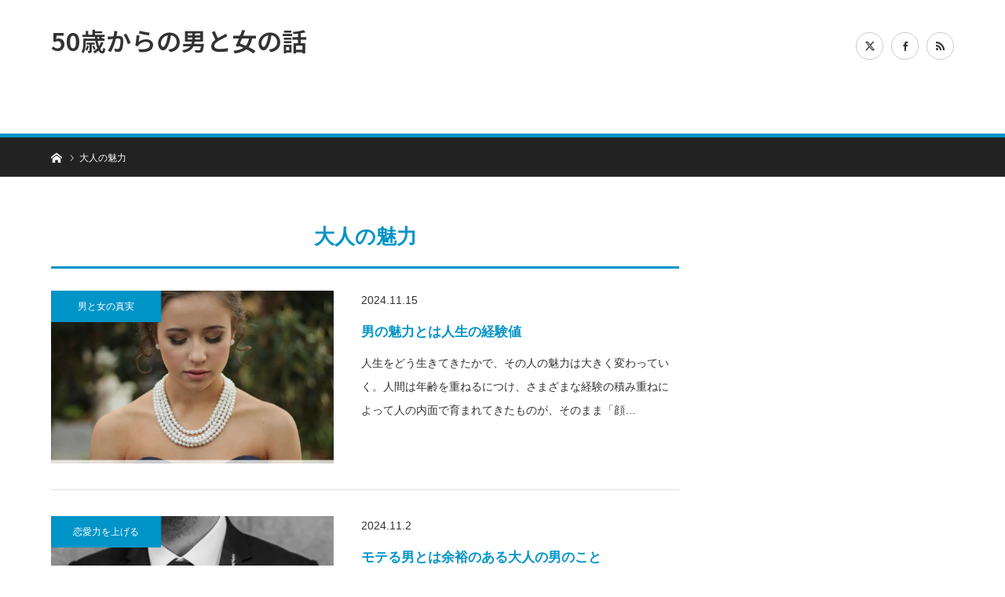

--- FILE ---
content_type: text/html; charset=UTF-8
request_url: https://xn--o9jt94jhps.net/tag/%E5%A4%A7%E4%BA%BA%E3%81%AE%E9%AD%85%E5%8A%9B/
body_size: 14234
content:
<!DOCTYPE html>
<html class="pc" lang="ja">
<head prefix="og: https://ogp.me/ns# fb: https://ogp.me/ns/fb#">
<meta charset="UTF-8">
<!--[if IE]><meta http-equiv="X-UA-Compatible" content="IE=edge"><![endif]-->
<meta name="viewport" content="width=device-width">
<title>大人の魅力に関する記事一覧</title>
<meta name="description" content="">
<meta property="og:type" content="website">
<meta property="og:url" content="https://xn--o9jt94jhps.net/tag/%E5%A4%A7%E4%BA%BA%E3%81%AE%E9%AD%85%E5%8A%9B/">
<meta property="og:title" content="大人の魅力 &#8211; 50歳からの男と女の話">
<meta property="og:description" content="">
<meta property="og:site_name" content="50歳からの男と女の話">
<meta property="og:image" content="https://xn--o9jt94jhps.net/wp-content/themes/bridge_tcd049/img/common/no_image3.gif">
<meta property="og:image:secure_url" content="https://xn--o9jt94jhps.net/wp-content/themes/bridge_tcd049/img/common/no_image3.gif"> 
<meta property="og:image:width" content="790"> 
<meta property="og:image:height" content="417">
<meta name="twitter:card" content="summary">
<meta name="twitter:title" content="大人の魅力 &#8211; 50歳からの男と女の話">
<meta property="twitter:description" content="">
<link rel="pingback" href="https://xn--o9jt94jhps.net/xmlrpc.php">
<style>
#wpadminbar #wp-admin-bar-wccp_free_top_button .ab-icon:before {
	content: "\f160";
	color: #02CA02;
	top: 3px;
}
#wpadminbar #wp-admin-bar-wccp_free_top_button .ab-icon {
	transform: rotate(45deg);
}
</style>
<meta name='robots' content='max-image-preview:large' />
<link rel='dns-prefetch' href='//www.googletagmanager.com' />
<link rel='dns-prefetch' href='//pagead2.googlesyndication.com' />
<link rel="alternate" type="application/rss+xml" title="50歳からの男と女の話 &raquo; フィード" href="https://xn--o9jt94jhps.net/feed/" />
<link rel="alternate" type="application/rss+xml" title="50歳からの男と女の話 &raquo; コメントフィード" href="https://xn--o9jt94jhps.net/comments/feed/" />
<link rel="alternate" type="application/rss+xml" title="50歳からの男と女の話 &raquo; 大人の魅力 タグのフィード" href="https://xn--o9jt94jhps.net/tag/%e5%a4%a7%e4%ba%ba%e3%81%ae%e9%ad%85%e5%8a%9b/feed/" />
<link rel="preconnect" href="https://fonts.googleapis.com">
<link rel="preconnect" href="https://fonts.gstatic.com" crossorigin>
<link href="https://fonts.googleapis.com/css2?family=Noto+Sans+JP:wght@400;600" rel="stylesheet">
<style id='wp-img-auto-sizes-contain-inline-css' type='text/css'>
img:is([sizes=auto i],[sizes^="auto," i]){contain-intrinsic-size:3000px 1500px}
/*# sourceURL=wp-img-auto-sizes-contain-inline-css */
</style>
<link rel='stylesheet' id='style-css' href='https://xn--o9jt94jhps.net/wp-content/themes/bridge_tcd049/style.css?ver=2.1.1' type='text/css' media='all' />
<style id='wp-block-library-inline-css' type='text/css'>
:root{--wp-block-synced-color:#7a00df;--wp-block-synced-color--rgb:122,0,223;--wp-bound-block-color:var(--wp-block-synced-color);--wp-editor-canvas-background:#ddd;--wp-admin-theme-color:#007cba;--wp-admin-theme-color--rgb:0,124,186;--wp-admin-theme-color-darker-10:#006ba1;--wp-admin-theme-color-darker-10--rgb:0,107,160.5;--wp-admin-theme-color-darker-20:#005a87;--wp-admin-theme-color-darker-20--rgb:0,90,135;--wp-admin-border-width-focus:2px}@media (min-resolution:192dpi){:root{--wp-admin-border-width-focus:1.5px}}.wp-element-button{cursor:pointer}:root .has-very-light-gray-background-color{background-color:#eee}:root .has-very-dark-gray-background-color{background-color:#313131}:root .has-very-light-gray-color{color:#eee}:root .has-very-dark-gray-color{color:#313131}:root .has-vivid-green-cyan-to-vivid-cyan-blue-gradient-background{background:linear-gradient(135deg,#00d084,#0693e3)}:root .has-purple-crush-gradient-background{background:linear-gradient(135deg,#34e2e4,#4721fb 50%,#ab1dfe)}:root .has-hazy-dawn-gradient-background{background:linear-gradient(135deg,#faaca8,#dad0ec)}:root .has-subdued-olive-gradient-background{background:linear-gradient(135deg,#fafae1,#67a671)}:root .has-atomic-cream-gradient-background{background:linear-gradient(135deg,#fdd79a,#004a59)}:root .has-nightshade-gradient-background{background:linear-gradient(135deg,#330968,#31cdcf)}:root .has-midnight-gradient-background{background:linear-gradient(135deg,#020381,#2874fc)}:root{--wp--preset--font-size--normal:16px;--wp--preset--font-size--huge:42px}.has-regular-font-size{font-size:1em}.has-larger-font-size{font-size:2.625em}.has-normal-font-size{font-size:var(--wp--preset--font-size--normal)}.has-huge-font-size{font-size:var(--wp--preset--font-size--huge)}.has-text-align-center{text-align:center}.has-text-align-left{text-align:left}.has-text-align-right{text-align:right}.has-fit-text{white-space:nowrap!important}#end-resizable-editor-section{display:none}.aligncenter{clear:both}.items-justified-left{justify-content:flex-start}.items-justified-center{justify-content:center}.items-justified-right{justify-content:flex-end}.items-justified-space-between{justify-content:space-between}.screen-reader-text{border:0;clip-path:inset(50%);height:1px;margin:-1px;overflow:hidden;padding:0;position:absolute;width:1px;word-wrap:normal!important}.screen-reader-text:focus{background-color:#ddd;clip-path:none;color:#444;display:block;font-size:1em;height:auto;left:5px;line-height:normal;padding:15px 23px 14px;text-decoration:none;top:5px;width:auto;z-index:100000}html :where(.has-border-color){border-style:solid}html :where([style*=border-top-color]){border-top-style:solid}html :where([style*=border-right-color]){border-right-style:solid}html :where([style*=border-bottom-color]){border-bottom-style:solid}html :where([style*=border-left-color]){border-left-style:solid}html :where([style*=border-width]){border-style:solid}html :where([style*=border-top-width]){border-top-style:solid}html :where([style*=border-right-width]){border-right-style:solid}html :where([style*=border-bottom-width]){border-bottom-style:solid}html :where([style*=border-left-width]){border-left-style:solid}html :where(img[class*=wp-image-]){height:auto;max-width:100%}:where(figure){margin:0 0 1em}html :where(.is-position-sticky){--wp-admin--admin-bar--position-offset:var(--wp-admin--admin-bar--height,0px)}@media screen and (max-width:600px){html :where(.is-position-sticky){--wp-admin--admin-bar--position-offset:0px}}

/*# sourceURL=wp-block-library-inline-css */
</style><style id='wp-block-archives-inline-css' type='text/css'>
.wp-block-archives{box-sizing:border-box}.wp-block-archives-dropdown label{display:block}
/*# sourceURL=https://xn--o9jt94jhps.net/wp-includes/blocks/archives/style.min.css */
</style>
<style id='wp-block-categories-inline-css' type='text/css'>
.wp-block-categories{box-sizing:border-box}.wp-block-categories.alignleft{margin-right:2em}.wp-block-categories.alignright{margin-left:2em}.wp-block-categories.wp-block-categories-dropdown.aligncenter{text-align:center}.wp-block-categories .wp-block-categories__label{display:block;width:100%}
/*# sourceURL=https://xn--o9jt94jhps.net/wp-includes/blocks/categories/style.min.css */
</style>
<style id='wp-block-heading-inline-css' type='text/css'>
h1:where(.wp-block-heading).has-background,h2:where(.wp-block-heading).has-background,h3:where(.wp-block-heading).has-background,h4:where(.wp-block-heading).has-background,h5:where(.wp-block-heading).has-background,h6:where(.wp-block-heading).has-background{padding:1.25em 2.375em}h1.has-text-align-left[style*=writing-mode]:where([style*=vertical-lr]),h1.has-text-align-right[style*=writing-mode]:where([style*=vertical-rl]),h2.has-text-align-left[style*=writing-mode]:where([style*=vertical-lr]),h2.has-text-align-right[style*=writing-mode]:where([style*=vertical-rl]),h3.has-text-align-left[style*=writing-mode]:where([style*=vertical-lr]),h3.has-text-align-right[style*=writing-mode]:where([style*=vertical-rl]),h4.has-text-align-left[style*=writing-mode]:where([style*=vertical-lr]),h4.has-text-align-right[style*=writing-mode]:where([style*=vertical-rl]),h5.has-text-align-left[style*=writing-mode]:where([style*=vertical-lr]),h5.has-text-align-right[style*=writing-mode]:where([style*=vertical-rl]),h6.has-text-align-left[style*=writing-mode]:where([style*=vertical-lr]),h6.has-text-align-right[style*=writing-mode]:where([style*=vertical-rl]){rotate:180deg}
/*# sourceURL=https://xn--o9jt94jhps.net/wp-includes/blocks/heading/style.min.css */
</style>
<style id='wp-block-group-inline-css' type='text/css'>
.wp-block-group{box-sizing:border-box}:where(.wp-block-group.wp-block-group-is-layout-constrained){position:relative}
/*# sourceURL=https://xn--o9jt94jhps.net/wp-includes/blocks/group/style.min.css */
</style>
<style id='global-styles-inline-css' type='text/css'>
:root{--wp--preset--aspect-ratio--square: 1;--wp--preset--aspect-ratio--4-3: 4/3;--wp--preset--aspect-ratio--3-4: 3/4;--wp--preset--aspect-ratio--3-2: 3/2;--wp--preset--aspect-ratio--2-3: 2/3;--wp--preset--aspect-ratio--16-9: 16/9;--wp--preset--aspect-ratio--9-16: 9/16;--wp--preset--color--black: #000000;--wp--preset--color--cyan-bluish-gray: #abb8c3;--wp--preset--color--white: #ffffff;--wp--preset--color--pale-pink: #f78da7;--wp--preset--color--vivid-red: #cf2e2e;--wp--preset--color--luminous-vivid-orange: #ff6900;--wp--preset--color--luminous-vivid-amber: #fcb900;--wp--preset--color--light-green-cyan: #7bdcb5;--wp--preset--color--vivid-green-cyan: #00d084;--wp--preset--color--pale-cyan-blue: #8ed1fc;--wp--preset--color--vivid-cyan-blue: #0693e3;--wp--preset--color--vivid-purple: #9b51e0;--wp--preset--gradient--vivid-cyan-blue-to-vivid-purple: linear-gradient(135deg,rgb(6,147,227) 0%,rgb(155,81,224) 100%);--wp--preset--gradient--light-green-cyan-to-vivid-green-cyan: linear-gradient(135deg,rgb(122,220,180) 0%,rgb(0,208,130) 100%);--wp--preset--gradient--luminous-vivid-amber-to-luminous-vivid-orange: linear-gradient(135deg,rgb(252,185,0) 0%,rgb(255,105,0) 100%);--wp--preset--gradient--luminous-vivid-orange-to-vivid-red: linear-gradient(135deg,rgb(255,105,0) 0%,rgb(207,46,46) 100%);--wp--preset--gradient--very-light-gray-to-cyan-bluish-gray: linear-gradient(135deg,rgb(238,238,238) 0%,rgb(169,184,195) 100%);--wp--preset--gradient--cool-to-warm-spectrum: linear-gradient(135deg,rgb(74,234,220) 0%,rgb(151,120,209) 20%,rgb(207,42,186) 40%,rgb(238,44,130) 60%,rgb(251,105,98) 80%,rgb(254,248,76) 100%);--wp--preset--gradient--blush-light-purple: linear-gradient(135deg,rgb(255,206,236) 0%,rgb(152,150,240) 100%);--wp--preset--gradient--blush-bordeaux: linear-gradient(135deg,rgb(254,205,165) 0%,rgb(254,45,45) 50%,rgb(107,0,62) 100%);--wp--preset--gradient--luminous-dusk: linear-gradient(135deg,rgb(255,203,112) 0%,rgb(199,81,192) 50%,rgb(65,88,208) 100%);--wp--preset--gradient--pale-ocean: linear-gradient(135deg,rgb(255,245,203) 0%,rgb(182,227,212) 50%,rgb(51,167,181) 100%);--wp--preset--gradient--electric-grass: linear-gradient(135deg,rgb(202,248,128) 0%,rgb(113,206,126) 100%);--wp--preset--gradient--midnight: linear-gradient(135deg,rgb(2,3,129) 0%,rgb(40,116,252) 100%);--wp--preset--font-size--small: 13px;--wp--preset--font-size--medium: 20px;--wp--preset--font-size--large: 36px;--wp--preset--font-size--x-large: 42px;--wp--preset--spacing--20: 0.44rem;--wp--preset--spacing--30: 0.67rem;--wp--preset--spacing--40: 1rem;--wp--preset--spacing--50: 1.5rem;--wp--preset--spacing--60: 2.25rem;--wp--preset--spacing--70: 3.38rem;--wp--preset--spacing--80: 5.06rem;--wp--preset--shadow--natural: 6px 6px 9px rgba(0, 0, 0, 0.2);--wp--preset--shadow--deep: 12px 12px 50px rgba(0, 0, 0, 0.4);--wp--preset--shadow--sharp: 6px 6px 0px rgba(0, 0, 0, 0.2);--wp--preset--shadow--outlined: 6px 6px 0px -3px rgb(255, 255, 255), 6px 6px rgb(0, 0, 0);--wp--preset--shadow--crisp: 6px 6px 0px rgb(0, 0, 0);}:where(.is-layout-flex){gap: 0.5em;}:where(.is-layout-grid){gap: 0.5em;}body .is-layout-flex{display: flex;}.is-layout-flex{flex-wrap: wrap;align-items: center;}.is-layout-flex > :is(*, div){margin: 0;}body .is-layout-grid{display: grid;}.is-layout-grid > :is(*, div){margin: 0;}:where(.wp-block-columns.is-layout-flex){gap: 2em;}:where(.wp-block-columns.is-layout-grid){gap: 2em;}:where(.wp-block-post-template.is-layout-flex){gap: 1.25em;}:where(.wp-block-post-template.is-layout-grid){gap: 1.25em;}.has-black-color{color: var(--wp--preset--color--black) !important;}.has-cyan-bluish-gray-color{color: var(--wp--preset--color--cyan-bluish-gray) !important;}.has-white-color{color: var(--wp--preset--color--white) !important;}.has-pale-pink-color{color: var(--wp--preset--color--pale-pink) !important;}.has-vivid-red-color{color: var(--wp--preset--color--vivid-red) !important;}.has-luminous-vivid-orange-color{color: var(--wp--preset--color--luminous-vivid-orange) !important;}.has-luminous-vivid-amber-color{color: var(--wp--preset--color--luminous-vivid-amber) !important;}.has-light-green-cyan-color{color: var(--wp--preset--color--light-green-cyan) !important;}.has-vivid-green-cyan-color{color: var(--wp--preset--color--vivid-green-cyan) !important;}.has-pale-cyan-blue-color{color: var(--wp--preset--color--pale-cyan-blue) !important;}.has-vivid-cyan-blue-color{color: var(--wp--preset--color--vivid-cyan-blue) !important;}.has-vivid-purple-color{color: var(--wp--preset--color--vivid-purple) !important;}.has-black-background-color{background-color: var(--wp--preset--color--black) !important;}.has-cyan-bluish-gray-background-color{background-color: var(--wp--preset--color--cyan-bluish-gray) !important;}.has-white-background-color{background-color: var(--wp--preset--color--white) !important;}.has-pale-pink-background-color{background-color: var(--wp--preset--color--pale-pink) !important;}.has-vivid-red-background-color{background-color: var(--wp--preset--color--vivid-red) !important;}.has-luminous-vivid-orange-background-color{background-color: var(--wp--preset--color--luminous-vivid-orange) !important;}.has-luminous-vivid-amber-background-color{background-color: var(--wp--preset--color--luminous-vivid-amber) !important;}.has-light-green-cyan-background-color{background-color: var(--wp--preset--color--light-green-cyan) !important;}.has-vivid-green-cyan-background-color{background-color: var(--wp--preset--color--vivid-green-cyan) !important;}.has-pale-cyan-blue-background-color{background-color: var(--wp--preset--color--pale-cyan-blue) !important;}.has-vivid-cyan-blue-background-color{background-color: var(--wp--preset--color--vivid-cyan-blue) !important;}.has-vivid-purple-background-color{background-color: var(--wp--preset--color--vivid-purple) !important;}.has-black-border-color{border-color: var(--wp--preset--color--black) !important;}.has-cyan-bluish-gray-border-color{border-color: var(--wp--preset--color--cyan-bluish-gray) !important;}.has-white-border-color{border-color: var(--wp--preset--color--white) !important;}.has-pale-pink-border-color{border-color: var(--wp--preset--color--pale-pink) !important;}.has-vivid-red-border-color{border-color: var(--wp--preset--color--vivid-red) !important;}.has-luminous-vivid-orange-border-color{border-color: var(--wp--preset--color--luminous-vivid-orange) !important;}.has-luminous-vivid-amber-border-color{border-color: var(--wp--preset--color--luminous-vivid-amber) !important;}.has-light-green-cyan-border-color{border-color: var(--wp--preset--color--light-green-cyan) !important;}.has-vivid-green-cyan-border-color{border-color: var(--wp--preset--color--vivid-green-cyan) !important;}.has-pale-cyan-blue-border-color{border-color: var(--wp--preset--color--pale-cyan-blue) !important;}.has-vivid-cyan-blue-border-color{border-color: var(--wp--preset--color--vivid-cyan-blue) !important;}.has-vivid-purple-border-color{border-color: var(--wp--preset--color--vivid-purple) !important;}.has-vivid-cyan-blue-to-vivid-purple-gradient-background{background: var(--wp--preset--gradient--vivid-cyan-blue-to-vivid-purple) !important;}.has-light-green-cyan-to-vivid-green-cyan-gradient-background{background: var(--wp--preset--gradient--light-green-cyan-to-vivid-green-cyan) !important;}.has-luminous-vivid-amber-to-luminous-vivid-orange-gradient-background{background: var(--wp--preset--gradient--luminous-vivid-amber-to-luminous-vivid-orange) !important;}.has-luminous-vivid-orange-to-vivid-red-gradient-background{background: var(--wp--preset--gradient--luminous-vivid-orange-to-vivid-red) !important;}.has-very-light-gray-to-cyan-bluish-gray-gradient-background{background: var(--wp--preset--gradient--very-light-gray-to-cyan-bluish-gray) !important;}.has-cool-to-warm-spectrum-gradient-background{background: var(--wp--preset--gradient--cool-to-warm-spectrum) !important;}.has-blush-light-purple-gradient-background{background: var(--wp--preset--gradient--blush-light-purple) !important;}.has-blush-bordeaux-gradient-background{background: var(--wp--preset--gradient--blush-bordeaux) !important;}.has-luminous-dusk-gradient-background{background: var(--wp--preset--gradient--luminous-dusk) !important;}.has-pale-ocean-gradient-background{background: var(--wp--preset--gradient--pale-ocean) !important;}.has-electric-grass-gradient-background{background: var(--wp--preset--gradient--electric-grass) !important;}.has-midnight-gradient-background{background: var(--wp--preset--gradient--midnight) !important;}.has-small-font-size{font-size: var(--wp--preset--font-size--small) !important;}.has-medium-font-size{font-size: var(--wp--preset--font-size--medium) !important;}.has-large-font-size{font-size: var(--wp--preset--font-size--large) !important;}.has-x-large-font-size{font-size: var(--wp--preset--font-size--x-large) !important;}
/*# sourceURL=global-styles-inline-css */
</style>

<style id='classic-theme-styles-inline-css' type='text/css'>
/*! This file is auto-generated */
.wp-block-button__link{color:#fff;background-color:#32373c;border-radius:9999px;box-shadow:none;text-decoration:none;padding:calc(.667em + 2px) calc(1.333em + 2px);font-size:1.125em}.wp-block-file__button{background:#32373c;color:#fff;text-decoration:none}
/*# sourceURL=/wp-includes/css/classic-themes.min.css */
</style>
<link rel='stylesheet' id='toc-screen-css' href='https://xn--o9jt94jhps.net/wp-content/plugins/table-of-contents-plus/screen.min.css?ver=2411.1' type='text/css' media='all' />
<style>:root {
  --tcd-font-type1: Arial,"Hiragino Sans","Yu Gothic Medium","Meiryo",sans-serif;
  --tcd-font-type2: "Times New Roman",Times,"Yu Mincho","游明朝","游明朝体","Hiragino Mincho Pro",serif;
  --tcd-font-type3: Palatino,"Yu Kyokasho","游教科書体","UD デジタル 教科書体 N","游明朝","游明朝体","Hiragino Mincho Pro","Meiryo",serif;
  --tcd-font-type-logo: "Noto Sans JP",sans-serif;
}</style>
<script type="text/javascript" src="https://xn--o9jt94jhps.net/wp-includes/js/jquery/jquery.min.js?ver=3.7.1" id="jquery-core-js"></script>
<script type="text/javascript" src="https://xn--o9jt94jhps.net/wp-includes/js/jquery/jquery-migrate.min.js?ver=3.4.1" id="jquery-migrate-js"></script>

<!-- Site Kit によって追加された Google タグ（gtag.js）スニペット -->
<!-- Google アナリティクス スニペット (Site Kit が追加) -->
<script type="text/javascript" src="https://www.googletagmanager.com/gtag/js?id=GT-PZX3K46H" id="google_gtagjs-js" async></script>
<script type="text/javascript" id="google_gtagjs-js-after">
/* <![CDATA[ */
window.dataLayer = window.dataLayer || [];function gtag(){dataLayer.push(arguments);}
gtag("set","linker",{"domains":["xn--o9jt94jhps.net"]});
gtag("js", new Date());
gtag("set", "developer_id.dZTNiMT", true);
gtag("config", "GT-PZX3K46H");
 window._googlesitekit = window._googlesitekit || {}; window._googlesitekit.throttledEvents = []; window._googlesitekit.gtagEvent = (name, data) => { var key = JSON.stringify( { name, data } ); if ( !! window._googlesitekit.throttledEvents[ key ] ) { return; } window._googlesitekit.throttledEvents[ key ] = true; setTimeout( () => { delete window._googlesitekit.throttledEvents[ key ]; }, 5 ); gtag( "event", name, { ...data, event_source: "site-kit" } ); }; 
//# sourceURL=google_gtagjs-js-after
/* ]]> */
</script>
<link rel="https://api.w.org/" href="https://xn--o9jt94jhps.net/wp-json/" /><link rel="alternate" title="JSON" type="application/json" href="https://xn--o9jt94jhps.net/wp-json/wp/v2/tags/16" /><meta name="generator" content="Site Kit by Google 1.170.0" /><script id="wpcp_disable_selection" type="text/javascript">
var image_save_msg='You are not allowed to save images!';
	var no_menu_msg='Context Menu disabled!';
	var smessage = "Content is protected !!";

function disableEnterKey(e)
{
	var elemtype = e.target.tagName;
	
	elemtype = elemtype.toUpperCase();
	
	if (elemtype == "TEXT" || elemtype == "TEXTAREA" || elemtype == "INPUT" || elemtype == "PASSWORD" || elemtype == "SELECT" || elemtype == "OPTION" || elemtype == "EMBED")
	{
		elemtype = 'TEXT';
	}
	
	if (e.ctrlKey){
     var key;
     if(window.event)
          key = window.event.keyCode;     //IE
     else
          key = e.which;     //firefox (97)
    //if (key != 17) alert(key);
     if (elemtype!= 'TEXT' && (key == 97 || key == 65 || key == 67 || key == 99 || key == 88 || key == 120 || key == 26 || key == 85  || key == 86 || key == 83 || key == 43 || key == 73))
     {
		if(wccp_free_iscontenteditable(e)) return true;
		show_wpcp_message('You are not allowed to copy content or view source');
		return false;
     }else
     	return true;
     }
}


/*For contenteditable tags*/
function wccp_free_iscontenteditable(e)
{
	var e = e || window.event; // also there is no e.target property in IE. instead IE uses window.event.srcElement
  	
	var target = e.target || e.srcElement;

	var elemtype = e.target.nodeName;
	
	elemtype = elemtype.toUpperCase();
	
	var iscontenteditable = "false";
		
	if(typeof target.getAttribute!="undefined" ) iscontenteditable = target.getAttribute("contenteditable"); // Return true or false as string
	
	var iscontenteditable2 = false;
	
	if(typeof target.isContentEditable!="undefined" ) iscontenteditable2 = target.isContentEditable; // Return true or false as boolean

	if(target.parentElement.isContentEditable) iscontenteditable2 = true;
	
	if (iscontenteditable == "true" || iscontenteditable2 == true)
	{
		if(typeof target.style!="undefined" ) target.style.cursor = "text";
		
		return true;
	}
}

////////////////////////////////////
function disable_copy(e)
{	
	var e = e || window.event; // also there is no e.target property in IE. instead IE uses window.event.srcElement
	
	var elemtype = e.target.tagName;
	
	elemtype = elemtype.toUpperCase();
	
	if (elemtype == "TEXT" || elemtype == "TEXTAREA" || elemtype == "INPUT" || elemtype == "PASSWORD" || elemtype == "SELECT" || elemtype == "OPTION" || elemtype == "EMBED")
	{
		elemtype = 'TEXT';
	}
	
	if(wccp_free_iscontenteditable(e)) return true;
	
	var isSafari = /Safari/.test(navigator.userAgent) && /Apple Computer/.test(navigator.vendor);
	
	var checker_IMG = '';
	if (elemtype == "IMG" && checker_IMG == 'checked' && e.detail >= 2) {show_wpcp_message(alertMsg_IMG);return false;}
	if (elemtype != "TEXT")
	{
		if (smessage !== "" && e.detail == 2)
			show_wpcp_message(smessage);
		
		if (isSafari)
			return true;
		else
			return false;
	}	
}

//////////////////////////////////////////
function disable_copy_ie()
{
	var e = e || window.event;
	var elemtype = window.event.srcElement.nodeName;
	elemtype = elemtype.toUpperCase();
	if(wccp_free_iscontenteditable(e)) return true;
	if (elemtype == "IMG") {show_wpcp_message(alertMsg_IMG);return false;}
	if (elemtype != "TEXT" && elemtype != "TEXTAREA" && elemtype != "INPUT" && elemtype != "PASSWORD" && elemtype != "SELECT" && elemtype != "OPTION" && elemtype != "EMBED")
	{
		return false;
	}
}	
function reEnable()
{
	return true;
}
document.onkeydown = disableEnterKey;
document.onselectstart = disable_copy_ie;
if(navigator.userAgent.indexOf('MSIE')==-1)
{
	document.onmousedown = disable_copy;
	document.onclick = reEnable;
}
function disableSelection(target)
{
    //For IE This code will work
    if (typeof target.onselectstart!="undefined")
    target.onselectstart = disable_copy_ie;
    
    //For Firefox This code will work
    else if (typeof target.style.MozUserSelect!="undefined")
    {target.style.MozUserSelect="none";}
    
    //All other  (ie: Opera) This code will work
    else
    target.onmousedown=function(){return false}
    target.style.cursor = "default";
}
//Calling the JS function directly just after body load
window.onload = function(){disableSelection(document.body);};

//////////////////special for safari Start////////////////
var onlongtouch;
var timer;
var touchduration = 1000; //length of time we want the user to touch before we do something

var elemtype = "";
function touchstart(e) {
	var e = e || window.event;
  // also there is no e.target property in IE.
  // instead IE uses window.event.srcElement
  	var target = e.target || e.srcElement;
	
	elemtype = window.event.srcElement.nodeName;
	
	elemtype = elemtype.toUpperCase();
	
	if(!wccp_pro_is_passive()) e.preventDefault();
	if (!timer) {
		timer = setTimeout(onlongtouch, touchduration);
	}
}

function touchend() {
    //stops short touches from firing the event
    if (timer) {
        clearTimeout(timer);
        timer = null;
    }
	onlongtouch();
}

onlongtouch = function(e) { //this will clear the current selection if anything selected
	
	if (elemtype != "TEXT" && elemtype != "TEXTAREA" && elemtype != "INPUT" && elemtype != "PASSWORD" && elemtype != "SELECT" && elemtype != "EMBED" && elemtype != "OPTION")	
	{
		if (window.getSelection) {
			if (window.getSelection().empty) {  // Chrome
			window.getSelection().empty();
			} else if (window.getSelection().removeAllRanges) {  // Firefox
			window.getSelection().removeAllRanges();
			}
		} else if (document.selection) {  // IE?
			document.selection.empty();
		}
		return false;
	}
};

document.addEventListener("DOMContentLoaded", function(event) { 
    window.addEventListener("touchstart", touchstart, false);
    window.addEventListener("touchend", touchend, false);
});

function wccp_pro_is_passive() {

  var cold = false,
  hike = function() {};

  try {
	  const object1 = {};
  var aid = Object.defineProperty(object1, 'passive', {
  get() {cold = true}
  });
  window.addEventListener('test', hike, aid);
  window.removeEventListener('test', hike, aid);
  } catch (e) {}

  return cold;
}
/*special for safari End*/
</script>
<script id="wpcp_disable_Right_Click" type="text/javascript">
document.ondragstart = function() { return false;}
	function nocontext(e) {
	   return false;
	}
	document.oncontextmenu = nocontext;
</script>
<style>
.unselectable
{
-moz-user-select:none;
-webkit-user-select:none;
cursor: default;
}
html
{
-webkit-touch-callout: none;
-webkit-user-select: none;
-khtml-user-select: none;
-moz-user-select: none;
-ms-user-select: none;
user-select: none;
-webkit-tap-highlight-color: rgba(0,0,0,0);
}
</style>
<script id="wpcp_css_disable_selection" type="text/javascript">
var e = document.getElementsByTagName('body')[0];
if(e)
{
	e.setAttribute('unselectable',"on");
}
</script>

<link rel="stylesheet" href="https://xn--o9jt94jhps.net/wp-content/themes/bridge_tcd049/css/design-plus.css?ver=2.1.1">
<link rel="stylesheet" href="https://xn--o9jt94jhps.net/wp-content/themes/bridge_tcd049/css/sns-botton.css?ver=2.1.1">

<link rel="stylesheet" media="screen and (max-width:1170px)" href="https://xn--o9jt94jhps.net/wp-content/themes/bridge_tcd049/css/responsive.css?ver=2.1.1">
<link rel="stylesheet" media="screen and (max-width:1170px)" href="https://xn--o9jt94jhps.net/wp-content/themes/bridge_tcd049/css/footer-bar.css?ver=2.1.1">

<script src="https://xn--o9jt94jhps.net/wp-content/themes/bridge_tcd049/js/jquery.easing.1.4.js?ver=2.1.1"></script>
<script src="https://xn--o9jt94jhps.net/wp-content/themes/bridge_tcd049/js/jscript.js?ver=2.1.1"></script>
<script src="https://xn--o9jt94jhps.net/wp-content/themes/bridge_tcd049/js/comment.js?ver=2.1.1"></script>

<script src="https://xn--o9jt94jhps.net/wp-content/themes/bridge_tcd049/js/jscript_responsive.js?ver=2.1.1"></script>
<script src="https://xn--o9jt94jhps.net/wp-content/themes/bridge_tcd049/js/footer-bar.js?ver=2.1.1"></script>


<style type="text/css">

body, input, textarea { font-family: var(--tcd-font-type1); }

.rich_font { font-family: var(--tcd-font-type1); }


.rich_font_logo { font-family: var(--tcd-font-type-logo); font-weight: bold !important;}

body { font-size:16px; }

.pc #header .logo { font-size:32px; }
.mobile #header .logo { font-size:24px; }



#related_ranking li a.image, #related_post li a.image, .styled_post_list1 .image, .styled_post_list3 .image, .ranking_list_widget .image, #index_featured_ranking .image, #ranking_list .image, #blog_list .image, #footer_slider .image, .page_post_list .image {
  overflow: hidden;
}
#related_ranking li a.image img, #related_post li a.image img, .styled_post_list1 .image img, .styled_post_list3 .image img, .ranking_list_widget .image img, #index_featured_ranking .image img, #ranking_list .image img, #blog_list .image img, #footer_slider .image img, .page_post_list .image img {
  width:100%; height:auto;
  -webkit-transition: all 0.75s ease; -moz-transition: all 0.75s ease; transition: all 0.75s ease;
  -webkit-backface-visibility:hidden; backface-visibility:hidden;
}
#related_ranking li a.image:hover img, #related_post li a.image:hover img, .styled_post_list1 .image:hover img, .styled_post_list3 .image:hover img, .ranking_list_widget .image:hover img, #index_featured_ranking .image:hover img, #ranking_list .image:hover img, #blog_list .image:hover img, #footer_slider .image:hover img, .page_post_list .image:hover img {
  -webkit-transform: scale(1.2); -moz-transform: scale(1.2); -ms-transform: scale(1.2); -o-transform: scale(1.2); transform: scale(1.2);
}

a:hover, .bridge_design_headline, #index_featured_ranking .title a, #ranking_list .title a, #blog_list .title a, #page_header .headline, #related_post li .title a:hover, .side_widget .styled_post_list1 .title:hover, .widget_tab_post_list_button a, .side_headline, .footer_headline,.widget_block .wp-block-heading, #comment_headline, .page_post_list .meta a:hover, .page_post_list .headline,
  #header_menu li.current-menu-item a, #footer_menu li.current-menu-item a, #footer_slider .slick-arrow:hover:before, #footer_slider_wrap .headline, #profile_page_top .user_name, .styled_post_list3 .meta li a:hover, #index_point .title a:hover,
    .pc #header .logo a:hover, #comment_header ul li a:hover, #header_text .logo a:hover, #bread_crumb li.home a:hover:before, #bread_crumb li a:hover, .tcdw_menu_widget .menu_headline, #header_slider .category a:hover, #post_title, #post_title_area .meta li a:hover, #related_ranking .title a
      { color: #0194C7; }

#header_slider .swiper-pagination-bullet-active, #header_slider .swiper-pagination-bullet:hover, #return_top a:hover, .next_page_link a:hover, .collapse_category_list li a:hover .count, .slick-arrow:hover, .page_navi a:hover, .page_navi p.back a:hover, .pb_spec_table_button a:hover,
  #wp-calendar td a:hover, #wp-calendar #prev a:hover, #wp-calendar #next a:hover, .widget_search #search-btn input:hover, .widget_search #searchsubmit:hover, .side_widget.google_search #searchsubmit:hover,
    #submit_comment:hover, #comment_header ul li a:hover, #comment_header ul li.comment_switch_active a, #comment_header #comment_closed p, #post_pagination a:hover, #related_post .headline, #previous_next_page a:hover,
      .pc #footer_bottom, .mobile #copyright, .mobile a.menu_button:hover, .mobile #global_menu li a:hover, .mobile .home_menu:hover, .tcd_user_profile_widget .button a:hover, #return_top_mobile a:hover, .bridge_design_headline2, #single_ranking_slider .slick-dots button:hover::before, #single_ranking_slider .slick-dots .slick-active button::before,
      .tcdw_custom_drop_menu_widget .side_headline, .tcdw_category_list_widget .side_headline
        { background-color: #0194C7 !important; }
#comment_switch:not(.comment_switch_active) a { border-right-color: #0194C7; }
.comment_switch_active + #trackback_switch a { border-left-color: #0194C7; }
@media screen and (max-width:500px) {
.comment_switch_active + #trackback_switch a { border-left-color: #ccc; }
}
.bridge_design_headline, .side_headline, #side_col .widget_block .wp-block-heading, #comment_textarea textarea:focus, #guest_info input:focus, #comment_header ul li a:hover, #comment_header ul li.comment_switch_active a, #comment_header #comment_closed p, .page_navi a:hover, .page_navi p.back a:hover, #post_pagination a:hover
  { border-color: #0194C7; }

#comment_header ul li.comment_switch_active a:after, #comment_header #comment_closed p:after
  { border-color: #0194C7 transparent transparent transparent; }

.collapse_category_list li a:before { border-color: transparent transparent transparent #0194C7; }

.slider_nav .swiper-slide-active, .slider_nav .swiper-slide:hover { box-shadow:inset 0 0 0 5px #0194C7; }

#index_featured_ranking .title a:hover, #ranking_list .title a:hover, #blog_list .title a:hover, #related_ranking .title a:hover
  { color: #f7f7f7; }

.pc #global_menu > ul > li.active > a, .pc #global_menu a:hover, .pc #global_menu > ul > li.active > a, .bridge_design_button:hover, #ranking_catgory_sort li a:hover, #ranking_catgory_sort li a.active, .bridge_design_headline3 span.num,
  .tcd_category_list a:hover, .tcdw_custom_drop_menu a:hover
  { background-color: #f7f7f7 !important; }

#ranking_catgory_sort li a:hover, #ranking_catgory_sort li a.active, .bridge_design_headline3,
  .tcd_category_list a:hover, .tcdw_custom_drop_menu a:hover
  { border-color: #f7f7f7; }

.post_content a { color: #005929; }

.rank_list_number { background-color: #999999 !important; }
.rank1 .rank_list_number { background-color: #B20000 !important; }
.rank2 .rank_list_number { background-color: #85B200 !important; }
.rank3 .rank_list_number { background-color: #D49F01 !important; }


.pc #header { border-bottom:5px solid #0194C7; }
.pc #global_menu > ul > li > a, .pc .header_fix #header, .pc #global_menu .home_menu {
  background-color: #0194C7;
  border-color: #4dB4D7;
  color: #FFFFFF;
}
.pc #global_menu .home_menu:before { color: #FFFFFF; }
.pc .header_fix #header { background-color:rgba(1,148,199,1); }
.pc .header_fix #global_menu > ul > li > a { background:none; }
.pc .header_fix #global_menu .home_menu { background:none; border-left:1px solid  #4dB4D7; }
.pc .header_fix #global_menu > ul > li:last-child > a { border-right:1px solid  #4dB4D7; }
.pc .home #global_menu > ul > li.current-menu-item > a { color: #FFFFFF; }
#site_wrap { display:none; }
#site_loader_overlay {
  background: #fff;
  opacity: 1;
  position: fixed;
  top: 0px;
  left: 0px;
  width: 100%;
  height: 100%;
  width: 100vw;
  height: 100vh;
  z-index: 99999;
}
#site_loader_animation {
  width: 100%;
  min-width: 160px;
  font-size: 16px;
  text-align: center;
  position: fixed;
  top: 50%;
  left: 0;
  opacity: 0;
  -ms-filter: "progid:DXImageTransform.Microsoft.Alpha(Opacity=0)";
  filter: alpha(opacity=0);
  -webkit-animation: loading-dots-fadein .5s linear forwards;
  -moz-animation: loading-dots-fadein .5s linear forwards;
  -o-animation: loading-dots-fadein .5s linear forwards;
  -ms-animation: loading-dots-fadein .5s linear forwards;
  animation: loading-dots-fadein .5s linear forwards;
}
#site_loader_animation i {
  width: .5em;
  height: .5em;
  display: inline-block;
  vertical-align: middle;
  background: #e0e0e0;
  -webkit-border-radius: 50%;
  border-radius: 50%;
  margin: 0 .25em;
  background: #0194C7;
  -webkit-animation: loading-dots-middle-dots .5s linear infinite;
  -moz-animation: loading-dots-middle-dots .5s linear infinite;
  -ms-animation: loading-dots-middle-dots .5s linear infinite;
  -o-animation: loading-dots-middle-dots .5s linear infinite;
  animation: loading-dots-middle-dots .5s linear infinite;
}
#site_loader_animation i:first-child {
  -webkit-animation: loading-dots-first-dot .5s infinite;
  -moz-animation: loading-dots-first-dot .5s linear infinite;
  -ms-animation: loading-dots-first-dot .5s linear infinite;
  -o-animation: loading-dots-first-dot .5s linear infinite;
  animation: loading-dots-first-dot .5s linear infinite;
  -ms-filter: "progid:DXImageTransform.Microsoft.Alpha(Opacity=0)";
  opacity: 0;
  filter: alpha(opacity=0);
  -webkit-transform: translate(-1em);
  -moz-transform: translate(-1em);
  -ms-transform: translate(-1em);
  -o-transform: translate(-1em);
  transform: translate(-1em);
}
#site_loader_animation i:last-child {
  -webkit-animation: loading-dots-last-dot .5s linear infinite;
  -moz-animation: loading-dots-last-dot .5s linear infinite;
  -ms-animation: loading-dots-last-dot .5s linear infinite;
  -o-animation: loading-dots-last-dot .5s linear infinite;
  animation: loading-dots-last-dot .5s linear infinite;
}
@-webkit-keyframes loading-dots-fadein{100%{opacity:1;-ms-filter:none;filter:none}}
@-moz-keyframes loading-dots-fadein{100%{opacity:1;-ms-filter:none;filter:none}}
@-o-keyframes loading-dots-fadein{100%{opacity:1;-ms-filter:none;filter:none}}
@keyframes loading-dots-fadein{100%{opacity:1;-ms-filter:none;filter:none}}
@-webkit-keyframes loading-dots-first-dot{100%{-webkit-transform:translate(1em);-moz-transform:translate(1em);-o-transform:translate(1em);-ms-transform:translate(1em);transform:translate(1em);opacity:1;-ms-filter:none;filter:none}}
@-moz-keyframes loading-dots-first-dot{100%{-webkit-transform:translate(1em);-moz-transform:translate(1em);-o-transform:translate(1em);-ms-transform:translate(1em);transform:translate(1em);opacity:1;-ms-filter:none;filter:none}}
@-o-keyframes loading-dots-first-dot{100%{-webkit-transform:translate(1em);-moz-transform:translate(1em);-o-transform:translate(1em);-ms-transform:translate(1em);transform:translate(1em);opacity:1;-ms-filter:none;filter:none}}
@keyframes loading-dots-first-dot{100%{-webkit-transform:translate(1em);-moz-transform:translate(1em);-o-transform:translate(1em);-ms-transform:translate(1em);transform:translate(1em);opacity:1;-ms-filter:none;filter:none}}
@-webkit-keyframes loading-dots-middle-dots{100%{-webkit-transform:translate(1em);-moz-transform:translate(1em);-o-transform:translate(1em);-ms-transform:translate(1em);transform:translate(1em)}}
@-moz-keyframes loading-dots-middle-dots{100%{-webkit-transform:translate(1em);-moz-transform:translate(1em);-o-transform:translate(1em);-ms-transform:translate(1em);transform:translate(1em)}}
@-o-keyframes loading-dots-middle-dots{100%{-webkit-transform:translate(1em);-moz-transform:translate(1em);-o-transform:translate(1em);-ms-transform:translate(1em);transform:translate(1em)}}
@keyframes loading-dots-middle-dots{100%{-webkit-transform:translate(1em);-moz-transform:translate(1em);-o-transform:translate(1em);-ms-transform:translate(1em);transform:translate(1em)}}
@-webkit-keyframes loading-dots-last-dot{100%{-webkit-transform:translate(2em);-moz-transform:translate(2em);-o-transform:translate(2em);-ms-transform:translate(2em);transform:translate(2em);opacity:0;-ms-filter:"progid:DXImageTransform.Microsoft.Alpha(Opacity=0)";filter:alpha(opacity=0)}}
@-moz-keyframes loading-dots-last-dot{100%{-webkit-transform:translate(2em);-moz-transform:translate(2em);-o-transform:translate(2em);-ms-transform:translate(2em);transform:translate(2em);opacity:0;-ms-filter:"progid:DXImageTransform.Microsoft.Alpha(Opacity=0)";filter:alpha(opacity=0)}}
@-o-keyframes loading-dots-last-dot{100%{-webkit-transform:translate(2em);-moz-transform:translate(2em);-o-transform:translate(2em);-ms-transform:translate(2em);transform:translate(2em);opacity:0;-ms-filter:"progid:DXImageTransform.Microsoft.Alpha(Opacity=0)";filter:alpha(opacity=0)}}
@keyframes loading-dots-last-dot{100%{-webkit-transform:translate(2em);-moz-transform:translate(2em);-o-transform:translate(2em);-ms-transform:translate(2em);transform:translate(2em);opacity:0;-ms-filter:"progid:DXImageTransform.Microsoft.Alpha(Opacity=0)";filter:alpha(opacity=0)}}
@media only screen and (max-width: 767px) {
  #site_loader_animation i  { width: 0.25em; height: 0.25em; margin: 0 0.125em; }
}



</style>







<!-- Site Kit が追加した Google AdSense メタタグ -->
<meta name="google-adsense-platform-account" content="ca-host-pub-2644536267352236">
<meta name="google-adsense-platform-domain" content="sitekit.withgoogle.com">
<!-- Site Kit が追加した End Google AdSense メタタグ -->

<!-- Google AdSense スニペット (Site Kit が追加) -->
<script type="text/javascript" async="async" src="https://pagead2.googlesyndication.com/pagead/js/adsbygoogle.js?client=ca-pub-4274327411485035&amp;host=ca-host-pub-2644536267352236" crossorigin="anonymous"></script>

<!-- (ここまで) Google AdSense スニペット (Site Kit が追加) -->
</head>
<body id="body" class="archive tag tag-16 wp-embed-responsive wp-theme-bridge_tcd049 unselectable">

<div id="site_loader_overlay">
 <div id="site_loader_animation">
    <i></i><i></i><i></i><i></i>
   </div>
</div>
<div id="site_wrap">

 <div id="header">
  <div id="header_inner" class="clearfix">
   <div id="logo_text">
 <div class="logo"><a class="rich_font_logo" href="https://xn--o9jt94jhps.net/">50歳からの男と女の話</a></div>
 <p id="tagline" style="font-size:14px;"></p></div>
         <ul id="header_social_link" class="social_link clearfix">
    <li class="twitter"><a class="target_blank" href="#"><span>X</span></a></li>    <li class="facebook"><a class="target_blank" href="#"><span>Facebook</span></a></li>                        <li class="rss"><a class="target_blank" href="https://xn--o9jt94jhps.net/feed/"><span>RSS</span></a></li>   </ul>
     </div><!-- END #header_inner -->
 </div><!-- END #header -->

 
 <div id="main_contents" class="clearfix">

<div id="bread_crumb">

<ul class="clearfix" itemscope itemtype="http://schema.org/BreadcrumbList">
 <li itemprop="itemListElement" itemscope itemtype="https://schema.org/ListItem" class="home"><a itemprop="item" href="https://xn--o9jt94jhps.net/"><span itemprop="name">ホーム</span></a><meta itemprop="position" content="1"></li>
 <li class="last" itemprop="itemListElement" itemscope itemtype="https://schema.org/ListItem"><span itemprop="name">大人の魅力</span><meta itemprop="position" content="2"></li>

</ul>

</div>

<div id="main_col">

 <div id="left_col">

  <div id="page_header">

      <h1 class="bridge_design_headline rich_font">大人の魅力</h1>
   
   
  </div><!-- END #page_header -->

  <div id="blog_list" class="clearfix">
      <article class="item clearfix">
        <p class="category"><a style="background:#0194C7" href="https://xn--o9jt94jhps.net/category/real/">男と女の真実</a>
</p>        <a class="image" href="https://xn--o9jt94jhps.net/50s-charm/" title="男の魅力とは人生の経験値"><img width="314" height="220" src="https://xn--o9jt94jhps.net/wp-content/uploads/2024/11/24111505-011-600x420.webp" class="attachment-size2 size-size2 wp-post-image" alt="" decoding="async" loading="lazy" /></a>
    <div class="data">
          <ul class="meta clearfix">
            <li class="date"><time class="entry-date updated" datetime="2024-11-15T01:32:20+09:00">2024.11.15</time></li>
                 </ul>
          <h2 class="title"><a href="https://xn--o9jt94jhps.net/50s-charm/" title="男の魅力とは人生の経験値">男の魅力とは人生の経験値</a></h2>
          <p class="excerpt">人生をどう生きてきたかで、その人の魅力は大きく変わっていく。人間は年齢を重ねるにつけ、さまざまな経験の積み重ねによって人の内面で育まれてきたものが、そのまま「顔…</p>
         </div>
   </article>
      <article class="item clearfix">
        <p class="category"><a style="background:#0194C7" href="https://xn--o9jt94jhps.net/category/doom/">恋愛力を上げる</a>
</p>        <a class="image" href="https://xn--o9jt94jhps.net/adult-man/" title="モテる男とは余裕のある大人の男のこと"><img width="314" height="220" src="https://xn--o9jt94jhps.net/wp-content/uploads/2024/11/24110201-011-600x420.webp" class="attachment-size2 size-size2 wp-post-image" alt="女性は大人の余裕ある男性に惹かれる" decoding="async" loading="lazy" /></a>
    <div class="data">
          <ul class="meta clearfix">
            <li class="date"><time class="entry-date updated" datetime="2024-11-02T16:53:16+09:00">2024.11.2</time></li>
                 </ul>
          <h2 class="title"><a href="https://xn--o9jt94jhps.net/adult-man/" title="モテる男とは余裕のある大人の男のこと">モテる男とは余裕のある大人の男のこと</a></h2>
          <p class="excerpt">ほとんどの女性が余裕のある男性に惹かれる。彼らは、どこか落ち着いていて、大人の余裕を持っているものだ。こうした大人の男としての余裕を作り出すのが自信である。男性…</p>
         </div>
   </article>
      <article class="item clearfix">
        <p class="category"><a style="background:#0194C7" href="https://xn--o9jt94jhps.net/category/tactics/">恋愛の技術と戦略</a>
</p>        <a class="image" href="https://xn--o9jt94jhps.net/6manners/" title="50歳を過ぎたら知っておくべき6つの恋愛作法"><img width="314" height="220" src="https://xn--o9jt94jhps.net/wp-content/uploads/2024/07/24110102-011-600x420.webp" class="attachment-size2 size-size2 wp-post-image" alt="" decoding="async" loading="lazy" /></a>
    <div class="data">
          <ul class="meta clearfix">
            <li class="date"><time class="entry-date updated" datetime="2024-11-02T16:55:04+09:00">2024.11.1</time></li>
                 </ul>
          <h2 class="title"><a href="https://xn--o9jt94jhps.net/6manners/" title="50歳を過ぎたら知っておくべき6つの恋愛作法">50歳を過ぎたら知っておくべき6つの恋愛作法</a></h2>
          <p class="excerpt">50歳を過ぎた恋愛は、落ち着いた円熟したものである。どれだけ落ち着いて恋愛できるかが50歳を過ぎた恋愛の基本といっていい。恋愛の目的の一つは相手を人間として成長…</p>
         </div>
   </article>
      <article class="item clearfix">
        <p class="category"><a style="background:#0194C7" href="https://xn--o9jt94jhps.net/category/doom/">恋愛力を上げる</a>
</p>        <a class="image" href="https://xn--o9jt94jhps.net/draw-in/" title="ポッコリお腹で魅力がだだ下がりしている"><img width="314" height="220" src="https://xn--o9jt94jhps.net/wp-content/uploads/2024/07/24102501-011-600x420.webp" class="attachment-size2 size-size2 wp-post-image" alt="" decoding="async" loading="lazy" /></a>
    <div class="data">
          <ul class="meta clearfix">
            <li class="date"><time class="entry-date updated" datetime="2024-10-25T18:34:46+09:00">2024.10.25</time></li>
                 </ul>
          <h2 class="title"><a href="https://xn--o9jt94jhps.net/draw-in/" title="ポッコリお腹で魅力がだだ下がりしている">ポッコリお腹で魅力がだだ下がりしている</a></h2>
          <p class="excerpt">自分の裸の姿を鏡に映してみるといい。その体は異性にとって魅力を感じるだろうか？年齢が増えるに従い基礎代謝の低下や運動不足によって「ぽっこりお腹」が襲いかかる。年…</p>
         </div>
   </article>
        </div><!-- #blog_list -->
  <div class="page_navi clearfix">
<p class="back"><a href="https://xn--o9jt94jhps.net/">トップページに戻る</a></p>
</div>

 </div><!-- END #left_col -->

 
</div><!-- END #main_col -->


 </div><!-- END #main_contents -->

 <div id="return_top">
  <a href="#body"><span>PAGE TOP</span></a>
 </div>

 
 
  <div id="footer_top">
  <div id="footer_top_inner" class="clearfix">

      <div class="footer_widget" id="footer_left_widget">
    <div class="side_widget clearfix widget_block" id="block-5">
<div class="wp-block-group"><div class="wp-block-group__inner-container is-layout-flow wp-block-group-is-layout-flow"><h2 class="wp-block-heading">アーカイブ</h2><ul class="wp-block-archives-list wp-block-archives">	<li><a href='https://xn--o9jt94jhps.net/2025/01/'>2025年1月</a></li>
	<li><a href='https://xn--o9jt94jhps.net/2024/12/'>2024年12月</a></li>
	<li><a href='https://xn--o9jt94jhps.net/2024/11/'>2024年11月</a></li>
	<li><a href='https://xn--o9jt94jhps.net/2024/10/'>2024年10月</a></li>
	<li><a href='https://xn--o9jt94jhps.net/2024/09/'>2024年9月</a></li>
	<li><a href='https://xn--o9jt94jhps.net/2024/08/'>2024年8月</a></li>
</ul></div></div></div>
<div class="side_widget clearfix widget_block" id="block-6">
<div class="wp-block-group"><div class="wp-block-group__inner-container is-layout-flow wp-block-group-is-layout-flow"><h2 class="wp-block-heading">カテゴリー</h2><ul class="wp-block-categories-list wp-block-categories">	<li class="cat-item cat-item-4"><a href="https://xn--o9jt94jhps.net/category/labo/">出会いの研究</a>
</li>
	<li class="cat-item cat-item-3"><a href="https://xn--o9jt94jhps.net/category/distress/">恋愛の悩み</a>
</li>
	<li class="cat-item cat-item-2"><a href="https://xn--o9jt94jhps.net/category/tactics/">恋愛の技術と戦略</a>
</li>
	<li class="cat-item cat-item-1"><a href="https://xn--o9jt94jhps.net/category/doom/">恋愛力を上げる</a>
</li>
	<li class="cat-item cat-item-5"><a href="https://xn--o9jt94jhps.net/category/real/">男と女の真実</a>
</li>
</ul></div></div></div>
   </div>
   
   
   
  </div><!-- END #footer_top_inner -->
 </div><!-- END #footer_top -->

  <ul id="footer_social_link" class="social_link clearfix">
  <li class="twitter"><a class="target_blank" href="#"><span>X</span></a></li>  <li class="facebook"><a class="target_blank" href="#"><span>Facebook</span></a></li>            <li class="rss"><a class="target_blank" href="https://xn--o9jt94jhps.net/feed/"><span>RSS</span></a></li> </ul>
 
  <div id="footer_bottom">
  <div id="footer_bottom_inner" class="clearfix">
      <div id="footer_menu" class="clearfix">
    <ul id="menu-%e3%83%95%e3%83%83%e3%82%bf%e3%83%bc%e3%83%a1%e3%83%8b%e3%83%a5%e3%83%bc" class="menu"><li id="menu-item-198" class="menu-item menu-item-type-taxonomy menu-item-object-category menu-item-198"><a href="https://xn--o9jt94jhps.net/category/doom/">恋愛力を上げる</a></li>
<li id="menu-item-196" class="menu-item menu-item-type-taxonomy menu-item-object-category menu-item-196"><a href="https://xn--o9jt94jhps.net/category/tactics/">恋愛の技術と戦略</a></li>
<li id="menu-item-199" class="menu-item menu-item-type-taxonomy menu-item-object-category menu-item-199"><a href="https://xn--o9jt94jhps.net/category/distress/">恋愛の悩み</a></li>
<li id="menu-item-200" class="menu-item menu-item-type-taxonomy menu-item-object-category menu-item-200"><a href="https://xn--o9jt94jhps.net/category/labo/">出会いの研究</a></li>
<li id="menu-item-197" class="menu-item menu-item-type-taxonomy menu-item-object-category menu-item-197"><a href="https://xn--o9jt94jhps.net/category/real/">男と女の真実</a></li>
<li id="menu-item-202" class="menu-item menu-item-type-custom menu-item-object-custom menu-item-202"><a href="https://xn--0b4a96h.net">運の研究</a></li>
<li id="menu-item-195" class="menu-item menu-item-type-custom menu-item-object-custom menu-item-195"><a href="https://xn--u9j553i9kpqxp.com">気の経営</a></li>
<li id="menu-item-528" class="menu-item menu-item-type-post_type menu-item-object-page menu-item-privacy-policy menu-item-528"><a rel="privacy-policy" href="https://xn--o9jt94jhps.net/privacy-policy/">プライバシーポリシー</a></li>
</ul>   </div>
      <p id="copyright">Copyright &copy;&nbsp; <a href="https://xn--o9jt94jhps.net/">50歳からの男と女の話</a></p>
   <div id="return_top_mobile">
    <a href="#body"><span>PAGE TOP</span></a>
   </div>
  </div><!-- END #footer_bottom_inner -->
 </div><!-- END #footer_bottom -->

 
</div><!-- #site_wrap -->

<script>

 
 jQuery(document).ready(function($){

  function after_load() {
    $('#site_loader_spinner').delay(300).fadeOut(600);
    $('#site_loader_overlay').delay(600).fadeOut(900);
    $('#site_wrap').css('display', 'block');
	$(window).trigger('resize');
      }

  $(window).load(function () {
    after_load();
  });

  $(function(){
    setTimeout(function(){
      if( $('#site_loader_overlay').is(':visible') ) {
        after_load();
      }
    }, 7000);
  });

 });

</script>


<script type="speculationrules">
{"prefetch":[{"source":"document","where":{"and":[{"href_matches":"/*"},{"not":{"href_matches":["/wp-*.php","/wp-admin/*","/wp-content/uploads/*","/wp-content/*","/wp-content/plugins/*","/wp-content/themes/bridge_tcd049/*","/*\\?(.+)"]}},{"not":{"selector_matches":"a[rel~=\"nofollow\"]"}},{"not":{"selector_matches":".no-prefetch, .no-prefetch a"}}]},"eagerness":"conservative"}]}
</script>
	<div id="wpcp-error-message" class="msgmsg-box-wpcp hideme"><span>error: </span>Content is protected !!</div>
	<script>
	var timeout_result;
	function show_wpcp_message(smessage)
	{
		if (smessage !== "")
			{
			var smessage_text = '<span>Alert: </span>'+smessage;
			document.getElementById("wpcp-error-message").innerHTML = smessage_text;
			document.getElementById("wpcp-error-message").className = "msgmsg-box-wpcp warning-wpcp showme";
			clearTimeout(timeout_result);
			timeout_result = setTimeout(hide_message, 3000);
			}
	}
	function hide_message()
	{
		document.getElementById("wpcp-error-message").className = "msgmsg-box-wpcp warning-wpcp hideme";
	}
	</script>
		<style>
	@media print {
	body * {display: none !important;}
		body:after {
		content: "You are not allowed to print preview this page, Thank you"; }
	}
	</style>
		<style type="text/css">
	#wpcp-error-message {
	    direction: ltr;
	    text-align: center;
	    transition: opacity 900ms ease 0s;
	    z-index: 99999999;
	}
	.hideme {
    	opacity:0;
    	visibility: hidden;
	}
	.showme {
    	opacity:1;
    	visibility: visible;
	}
	.msgmsg-box-wpcp {
		border:1px solid #f5aca6;
		border-radius: 10px;
		color: #555;
		font-family: Tahoma;
		font-size: 11px;
		margin: 10px;
		padding: 10px 36px;
		position: fixed;
		width: 255px;
		top: 50%;
  		left: 50%;
  		margin-top: -10px;
  		margin-left: -130px;
  		-webkit-box-shadow: 0px 0px 34px 2px rgba(242,191,191,1);
		-moz-box-shadow: 0px 0px 34px 2px rgba(242,191,191,1);
		box-shadow: 0px 0px 34px 2px rgba(242,191,191,1);
	}
	.msgmsg-box-wpcp span {
		font-weight:bold;
		text-transform:uppercase;
	}
		.warning-wpcp {
		background:#ffecec url('https://xn--o9jt94jhps.net/wp-content/plugins/wp-content-copy-protector/images/warning.png') no-repeat 10px 50%;
	}
    </style>
<script type="text/javascript" id="toc-front-js-extra">
/* <![CDATA[ */
var tocplus = {"visibility_show":"\u8868\u793a","visibility_hide":"\u975e\u8868\u793a","width":"Auto"};
//# sourceURL=toc-front-js-extra
/* ]]> */
</script>
<script type="text/javascript" src="https://xn--o9jt94jhps.net/wp-content/plugins/table-of-contents-plus/front.min.js?ver=2411.1" id="toc-front-js"></script>
<script type="text/javascript" id="wp_slimstat-js-extra">
/* <![CDATA[ */
var SlimStatParams = {"transport":"ajax","ajaxurl_rest":"https://xn--o9jt94jhps.net/wp-json/slimstat/v1/hit","ajaxurl_ajax":"https://xn--o9jt94jhps.net/wp-admin/admin-ajax.php","ajaxurl_adblock":"https://xn--o9jt94jhps.net/request/c6b605058eaca38765e5aee008458e8c/","ajaxurl":"https://xn--o9jt94jhps.net/wp-admin/admin-ajax.php","baseurl":"/","dnt":"noslimstat,ab-item","ci":"YToyOntzOjEyOiJjb250ZW50X3R5cGUiO3M6MzoidGFnIjtzOjg6ImNhdGVnb3J5IjtpOjQwO30-.de0786e753e01f20fa4d0acb0443411a","wp_rest_nonce":"6b1faa6354"};
var SlimStatParams = {"transport":"ajax","ajaxurl_rest":"https://xn--o9jt94jhps.net/wp-json/slimstat/v1/hit","ajaxurl_ajax":"https://xn--o9jt94jhps.net/wp-admin/admin-ajax.php","ajaxurl_adblock":"https://xn--o9jt94jhps.net/request/c6b605058eaca38765e5aee008458e8c/","ajaxurl":"https://xn--o9jt94jhps.net/wp-admin/admin-ajax.php","baseurl":"/","dnt":"noslimstat,ab-item","ci":"YToyOntzOjEyOiJjb250ZW50X3R5cGUiO3M6MzoidGFnIjtzOjg6ImNhdGVnb3J5IjtpOjQwO30-.de0786e753e01f20fa4d0acb0443411a","wp_rest_nonce":"6b1faa6354"};
var SlimStatParams = {"transport":"ajax","ajaxurl_rest":"https://xn--o9jt94jhps.net/wp-json/slimstat/v1/hit","ajaxurl_ajax":"https://xn--o9jt94jhps.net/wp-admin/admin-ajax.php","ajaxurl_adblock":"https://xn--o9jt94jhps.net/request/c6b605058eaca38765e5aee008458e8c/","ajaxurl":"https://xn--o9jt94jhps.net/wp-admin/admin-ajax.php","baseurl":"/","dnt":"noslimstat,ab-item","ci":"YToyOntzOjEyOiJjb250ZW50X3R5cGUiO3M6MzoidGFnIjtzOjg6ImNhdGVnb3J5IjtpOjE2O30-.dbba6f4d9d6b92c63a3e8c07ac05dd26","wp_rest_nonce":"6b1faa6354"};
var SlimStatParams = {"transport":"ajax","ajaxurl_rest":"https://xn--o9jt94jhps.net/wp-json/slimstat/v1/hit","ajaxurl_ajax":"https://xn--o9jt94jhps.net/wp-admin/admin-ajax.php","ajaxurl_adblock":"https://xn--o9jt94jhps.net/request/c6b605058eaca38765e5aee008458e8c/","ajaxurl":"https://xn--o9jt94jhps.net/wp-admin/admin-ajax.php","baseurl":"/","dnt":"noslimstat,ab-item","ci":"YToyOntzOjEyOiJjb250ZW50X3R5cGUiO3M6MzoidGFnIjtzOjg6ImNhdGVnb3J5IjtpOjEwO30-.ac2d95e2214caa7f7bdb1a46ac7d0bfd","wp_rest_nonce":"6b1faa6354"};
var SlimStatParams = {"transport":"ajax","ajaxurl_rest":"https://xn--o9jt94jhps.net/wp-json/slimstat/v1/hit","ajaxurl_ajax":"https://xn--o9jt94jhps.net/wp-admin/admin-ajax.php","ajaxurl_adblock":"https://xn--o9jt94jhps.net/request/c6b605058eaca38765e5aee008458e8c/","ajaxurl":"https://xn--o9jt94jhps.net/wp-admin/admin-ajax.php","baseurl":"/","dnt":"noslimstat,ab-item","ci":"YToyOntzOjEyOiJjb250ZW50X3R5cGUiO3M6MzoidGFnIjtzOjg6ImNhdGVnb3J5IjtpOjE2O30-.dbba6f4d9d6b92c63a3e8c07ac05dd26","wp_rest_nonce":"6b1faa6354"};
//# sourceURL=wp_slimstat-js-extra
/* ]]> */
</script>
<script defer type="text/javascript" src="https://xn--o9jt94jhps.net/wp-content/plugins/wp-slimstat/wp-slimstat.min.js?ver=5.3.5" id="wp_slimstat-js"></script>
</body>
</html>

--- FILE ---
content_type: text/html; charset=UTF-8
request_url: https://xn--o9jt94jhps.net/wp-admin/admin-ajax.php
body_size: -40
content:
15065.90375a873904565eb6ac91642ec45d04

--- FILE ---
content_type: text/html; charset=utf-8
request_url: https://www.google.com/recaptcha/api2/aframe
body_size: 256
content:
<!DOCTYPE HTML><html><head><meta http-equiv="content-type" content="text/html; charset=UTF-8"></head><body><script nonce="tSl0Los13w_6jDzuECxsIw">/** Anti-fraud and anti-abuse applications only. See google.com/recaptcha */ try{var clients={'sodar':'https://pagead2.googlesyndication.com/pagead/sodar?'};window.addEventListener("message",function(a){try{if(a.source===window.parent){var b=JSON.parse(a.data);var c=clients[b['id']];if(c){var d=document.createElement('img');d.src=c+b['params']+'&rc='+(localStorage.getItem("rc::a")?sessionStorage.getItem("rc::b"):"");window.document.body.appendChild(d);sessionStorage.setItem("rc::e",parseInt(sessionStorage.getItem("rc::e")||0)+1);localStorage.setItem("rc::h",'1769428521456');}}}catch(b){}});window.parent.postMessage("_grecaptcha_ready", "*");}catch(b){}</script></body></html>

--- FILE ---
content_type: text/css
request_url: https://xn--o9jt94jhps.net/wp-content/themes/bridge_tcd049/style.css?ver=2.1.1
body_size: 18666
content:
@charset "utf-8";
/*
Theme Name:BRIDGE
Theme URI:https://tcd-theme.com/tcd049
Description: WordPress theme "Bridge" is a template developed for affiliate sites. You can use the product star rating function and ranking page, so it helps you create a site where you can compare products efficiently.
Author:TCD
Author URI:https://tcd-theme.com/
Text Domain:tcd-bridge
Version:2.1.1
*/




/* ------------------------------------------------------------------------------------
 web fonts　ウェブフォントファイルを変更した場合はv=1.0の数字を変更（キャッシュ対策）
------------------------------------------------------------------------------------ */
@font-face {
  font-family: 'design_plus';
  src: url('fonts/design_plus.eot?v=1.6');
  src: url('fonts/design_plus.eot?v=1.6#iefix') format('embedded-opentype'),
       url('fonts/design_plus.woff?v=1.6') format('woff'),
       url('fonts/design_plus.ttf?v=1.6') format('truetype'),
       url('fonts/design_plus.svg?v=1.6#design_plus') format('svg');
  font-weight: normal;
  font-style: normal;
}

@font-face {
  font-family: 'tiktok_x_icon';
  src: url('fonts/tiktok_x_icon.eot?v=1.1');
  src: url('fonts/tiktok_x_icon.eot?v=1.1#iefix') format('embedded-opentype'),
       url('fonts/tiktok_x_icon.woff?v=1.1') format('woff'),
       url('fonts/tiktok_x_icon.ttf?v=1.1') format('truetype'),
       url('fonts/tiktok_x_icon.svg?v=1.1#tiktok_x_icon') format('svg');
  font-weight: normal;
  font-style: normal;
}



/* ----------------------------------------------------------------------
 reset css
---------------------------------------------------------------------- */
html, body, div, span, applet, object, iframe,
h1, h2, h3, h4, h5, h6, p, blockquote, pre,
a, abbr, acronym, address, big, cite, code,
del, dfn, em, img, ins, kbd, q, s, samp,
small, strike, strong, sub, sup, tt, var,
b, u, i, center,
dl, dt, dd, ol, ul, li,
fieldset, form, label, legend,
table, caption, tbody, tfoot, thead, tr, th, td,
article, aside, canvas, details, embed,
figure, figcaption, footer, header, hgroup,
menu, nav, output, ruby, section, summary,
time, mark, audio, video
 { margin:0; padding:0; border:0; outline:0; font-size:100%; vertical-align:baseline; }

article, aside, details, figcaption, figure, footer, header, hgroup, menu, nav, section { display:block; }
audio, canvas, video { display:inline-block; max-width:100%; }
html { overflow-y: scroll; -webkit-text-size-adjust:100%; -ms-text-size-adjust:100%; }
ul, ol { list-style:none; }
blockquote , q { quotes:none; }
blockquote:before, blockquote:after, q:before, q:after { content:''; content: none; }
a:focus { outline:none; }
ins { text-decoration:none; }
mark { font-style:italic; font-weight:bold; }
del { text-decoration:line-through; }
abbr[title], dfn[title] { border-bottom:1px dotted; cursor:help; }
table { border-collapse:collapse; border-spacing:0; width:100%; }
hr { display:block; height:1px; border:0; border-top:1px solid #ccc; margin:1em 0; padding:0; }
button, input, select, textarea { outline:0; -webkit-box-sizing:border-box; -moz-box-sizing:border-box; box-sizing:border-box; font-size:100%; }
input, textarea { background-image: -webkit-linear-gradient(hsla(0,0%,100%,0), hsla(0,0%,100%,0)); -webkit-appearance: none; border-radius:0; /* Removing the inner shadow, rounded corners on iOS inputs */ }
input[type="checkbox"]{ -webkit-appearance: checkbox; }
input[type="radio"]{ -webkit-appearance: radio; }
button::-moz-focus-inner, input::-moz-focus-inner { border:0; padding:0; }
img { -ms-interpolation-mode:bicubic; }

/* clearfix */
.clearfix:after { content: "."; display:block; clear:both; height:0; font-size:0.1em; line-height:0; visibility:hidden; overflow:hidden; }
.clearfix { display:inline-block; }
/* exlude MacIE5 \*/
* html .clearfix { height:1% }
.clearfix { display:block;}
/* end MacIE5 */




/* ----------------------------------------------------------------------
 基本設定
---------------------------------------------------------------------- */
body { font-family:Arial,sans-serif; color:#333; line-height:1; width:100%; }
.pc .admin-bar { padding-top:33px; }
a { color:#333; text-decoration:none; }
a, a:before, a:after, input {
  -webkit-transition-property:background-color, color; -webkit-transition-duration:0.2s; -webkit-transition-timing-function:ease;
  -moz-transition-property:background-color, color; -moz-transition-duration:0.2s; -moz-transition-timing-function:ease;
  -o-transition-property:background-color, color; -o-transition-duration:0.2s; -o-transition-timing-function:ease;
  transition-property:background-color, color; transition-duration:0.2s; transition-timing-function:ease;
}
a:hover { text-decoration:none; }
.clear { clear:both; }
.hide { display:none; }


/* レイアウト */
#main_contents { background:#fff; width:100%; position:relative; z-index:10; margin-bottom:150px; }
#main_col {
  width:1150px; min-width:1150px; margin:50px auto 0; overflow:hidden;
  -moz-box-sizing:border-box; -webkit-box-sizing:border-box; -o-box-sizing:border-box; -ms-box-sizing:border-box; box-sizing:border-box;
}
#left_col { width:800px; float:left; }
#side_col { width:300px; float:right; }
.layout2 #left_col { float:right; }
.layout2 #side_col { float:left; }
.pc .no_side_content #left_col { width:auto; float:none; }


/* ----------------------------------------------------------------------
 トップページ
---------------------------------------------------------------------- */

/* スライダー */
#header_slider { width:100%; padding:32px 0; min-width:1150px; background:#222; }
#header_slider_inner { width:1150px; height:500px; overflow:hidden; margin:0 auto; position:relative; }


/* 左側のスライダー */
.slider_main { width:850px; height:500px; float:left; position:relative; }
.slider_main .swiper-slide { width:850px; height:500px;  overflow:hidden; position:relative; -webkit-backface-visibility:hidden; backface-visibility:hidden; }
.slider_main .item { position:absolute; width:100%; height:100%; left:0; top:0; -webkit-backface-visibility:hidden; backface-visibility:hidden; }
.slider_main .image { display:none; }
.slider_main .caption_area { position:relative; width:100%; height:100%; }
.slider_main .caption {
  width:100%; position:absolute; z-index:5;text-align:center; background:rgba(0,0,0,0.6); padding:30px 50px; overflow:hidden;
  top: 50%; -webkit-transform: translateY(-50%); -ms-transform: translateY(-50%); transform: translateY(-50%);
  -moz-box-sizing:border-box; -webkit-box-sizing:border-box; -o-box-sizing:border-box; -ms-box-sizing:border-box; box-sizing:border-box;
}
.slider_main .caption .title { font-size:26px; line-height:1.6; -ms-word-wrap: break-word; word-wrap: break-word; }
.slider_main .caption .title a { display:block; text-decoration:none; color:#fff; }
.slider_main .caption .button {
  display:inline-block; font-size:14px; text-decoration:none; text-align:center; margin-top:20px; padding:0 25px; height:50px; line-height:50px; min-width:180px; position:relative;
  -moz-box-sizing:border-box; -webkit-box-sizing:border-box; -o-box-sizing:border-box; -ms-box-sizing:border-box; box-sizing:border-box;
}
.slider_main .caption .button:after {
  font-family:'design_plus'; content:'\e910'; color:#fff; font-size:14px; display:block; position:absolute; top:1px; right:16px;
  -webkit-font-smoothing: antialiased; -moz-osx-font-smoothing: grayscale;
}
.slider_main .caption .button:hover:after { }
.slider_main .meta { font-size:0px; color:#fff; text-align:center; margin:11px 0 0; }
.slider_main .meta p { font-size:12px; display:inline-block; line-height:1; }
.slider_main .meta p:first-child { border-right:1px solid #ccc; margin:0 10px 0 0; padding:0 10px 0 0; }
.slider_main .meta p:only-child { border:none; margin:0; padding:0; }


/* 下の丸いナビゲーション swiper.cssの193行目を参考 */
#header_slider .swiper-container-horizontal > .swiper-pagination-bullets { bottom: 15px; }
#header_slider .swiper-pagination-bullet { width:12px; height:12px; background:#aaa; opacity:1; }
#header_slider .swiper-pagination-bullet-active { background: #007aff; }


/* 右側のナビゲーション */
.slider_nav { width:280px; height:500px; position:relative; float:right; }
.slider_nav .swiper-slide { width:280px; height:152px; background:#fff; cursor:pointer; position:relative; }
.slider_nav .swiper-slide-active { box-shadow:inset 0 0 0 5px #0496c7; }
.slider_nav .caption {
  width:100%; display:block; padding:20px;
  position:absolute; top: 50%; -webkit-transform: translateY(-50%); -ms-transform: translateY(-50%); transform: translateY(-50%);
  -moz-box-sizing:border-box; -webkit-box-sizing:border-box; -o-box-sizing:border-box; -ms-box-sizing:border-box; box-sizing:border-box;
}
.slider_nav .caption .title { font-size:14px; line-height:1.8; -ms-word-wrap: break-word; word-wrap: break-word; font-weight:700; }
.slider_nav .meta { font-size:0px; margin:10px 0 0 0; }
.slider_nav .meta p { font-size:12px; display:inline-block; line-height:1; }
.slider_nav .meta p:first-child { border-right:1px solid #ccc; margin:0 10px 0 0; padding:0 10px 0 0; }
.slider_nav .meta p:only-child { border:none; margin:0; padding:0; }


/* スライダーのキャッチコピーのアニメーション */
.slider_main .caption { opacity:0; left:-100%; }
.slider_main .swiper-slide-active .caption { -webkit-animation: captionAnimation 0.5s ease forwards 1.0s; animation: captionAnimation 0.5s ease forwards 1.0s; }
.slider_main .first_active .caption { -webkit-animation: captionAnimation 0.5s ease forwards 2.0s !important; animation: captionAnimation 0.5s ease forwards 2.0s !important; }
@-webkit-keyframes captionAnimation {
  0% { left:-100%; }
  100% { left:0; opacity: 1; }
}
@keyframes captionAnimation {
  0% { left:-100%; }
  100% { left:0; opacity: 1; }
}

/* スライダーのキャッチコピー内にあるタイトルのアニメーション */
.slider_main .caption .title { opacity:0; top:-100%; position:relative; font-weight:400; }
.slider_main .swiper-slide-active .caption .title { -webkit-animation: titleAnimation 1.0s ease forwards 1.5s; animation: titleAnimation 1.0s ease forwards 1.5s; }
.slider_main .first_active .caption .title { -webkit-animation: titleAnimation 1.0s ease forwards 2.5s !important; animation: titleAnimation 1.0s ease forwards 2.5s !important; }
@-webkit-keyframes titleAnimation {
  0% { top:-100%; }
  100% { top:0; opacity: 1; }
}
@keyframes titleAnimation {
  0% { top:-100%; }
  100% { top:0; opacity: 1; }
}

/* スライダーのキャッチコピー内にあるボタンのアニメーション */
.slider_main .caption .button { opacity:0; bottom:-100%; position:relative; }
.slider_main .swiper-slide-active .caption .button { -webkit-animation: buttonAnimation 1.0s ease forwards 1.5s; animation: buttonAnimation 1.0s ease forwards 1.5s; }
.slider_main .first_active .caption .button { -webkit-animation: buttonAnimation 1.0s ease forwards 2.5s !important; animation: buttonAnimation 1.0s ease forwards 2.5s !important; }
@-webkit-keyframes buttonAnimation {
  0% { bottom:-100%; }
  100% { bottom:0; opacity: 1; }
}
@keyframes buttonAnimation {
  0% { bottom:-100%; }
  100% { bottom:0; opacity: 1; }
}

/* スライダーのキャッチコピー内にあるカテゴリ―のアニメーション */
.slider_main .caption .meta { opacity:0; }
.slider_main .swiper-slide-active .caption .meta { -webkit-animation: metaAnimation 1.0s ease forwards 2.0s; animation: metaAnimation 1.0s ease forwards 2.0s; }
.slider_main .first_active .caption .meta { -webkit-animation: metaAnimation 1.0s ease forwards 3.0s !important; animation: metaAnimation 1.0s ease forwards 3.0s !important; }
@-webkit-keyframes metaAnimation {
  0% { }
  100% { opacity:1; }
}
@keyframes metaAnimation {
  0% { }
  100% { opacity:1; }
}


/* ----- スライダーここまで -------------------------------------- */


/* 注目のランキング */
#index_featured_ranking { margin:0 0 80px; padding:0; }
#index_featured_ranking .bridge_design_headline { margin:0 0 50px 0; border:none; padding:0; }
#index_featured_ranking .post_list { font-size:0; }
#index_featured_ranking .item { display:inline-block; vertical-align:top; width:360px; position:relative; margin:0 35px 0 0; font-size:12px; }
#index_featured_ranking .item:nth-child(3n) { margin-right:0; }
#index_featured_ranking .rank_list_number { font-size:20px; position:absolute; left:0px; top:0px; z-index:10; width:55px; height:55px; text-align:center; color:#fff; }
#index_featured_ranking .rank_list_number:before {
  font-family: 'design_plus'; content:'\e926'; font-size:12px; display:block; width:20px; height:13px; margin:11px auto 2px;
}
#index_featured_ranking .image { width:360px; height:220px; display:block; overflow:hidden; position:relative; z-index:2; }
#index_featured_ranking .image img { display:block; -webkit-backface-visibility:hidden; backface-visibility:hidden; max-width:none; }
#index_featured_ranking .data { background:#f6f6f6; padding:23px 32px; position:relative; border:1px solid #ddd; border-top:none; }
#index_featured_ranking .title { font-size:18px; line-height:1.6; font-weight:700; margin:0; text-align:center; -ms-word-wrap: break-word; word-wrap: break-word; }
#index_featured_ranking .title a { display:block; color:#0194c7; }
#index_featured_ranking .title a:hover { text-decoration:none; }
#index_featured_ranking .catch { font-size:14px; line-height:1.8; margin:12px 0 0 0; max-height:75px; overflow:hidden; }
#index_featured_ranking .bridge_design_button { float:right; margin:20px -33px -24px 0; }


/* イントロ */
#index_intro { margin:-13px 0 67px 0; position:relative; }
#index_intro .post_content { margin:0; }
#index_intro .bottom_image { width:800px; height:420px; overflow:hidden; }
#index_intro .button { position:absolute; right:0px; bottom:0;  }


/* 比較ポイント */
#index_point { margin:0 0 67px 0; }
#index_point .item { background:#f6f6f6; border:1px solid #ddd; position:relative; margin:0 0 15px 0; }
#index_point .item:last-child { margin:0; }
#index_point .point {
  width:70px; height:70px; text-align:center; color:#fff; padding:15px 0 0 0; float:left; margin:-1px 0 0 -1px;
  -moz-box-sizing:border-box; -webkit-box-sizing:border-box; -o-box-sizing:border-box; -ms-box-sizing:border-box; box-sizing:border-box;
}
#index_point .point span { display:block; font-size:12px; }
#index_point .point span.number { font-size:24px; margin:5px 0 0 0; }
#index_point .content { width:668px; float:left; margin:25px 30px 15px; }
#index_point .title { font-size:20px; line-height:1.6; font-weight:700; margin:0 0 5px 0; -ms-word-wrap: break-word; word-wrap: break-word; }
#index_point .title a { display:block; }
#index_point .desc { font-size:14px; line-height:2.2; }
#index_point .bridge_design_button { float:right; margin:0 -1px -1px 0; }


/* お知らせ一覧 */
#index_news { margin:0 0 67px 0; }
#news_list .item { background:#fff; border:1px solid #ddd; position:relative; margin:0 0 -1px 0; padding:20px 25px; }
#news_list .item:hover { background:#f7f7f7;
  -webkit-transition-property:background-color, color; -webkit-transition-duration:0.2s; -webkit-transition-timing-function:ease;
  -moz-transition-property:background-color, color; -moz-transition-duration:0.2s; -moz-transition-timing-function:ease;
  -o-transition-property:background-color, color; -o-transition-duration:0.2s; -o-transition-timing-function:ease;
  transition-property:background-color, color; transition-duration:0.2s; transition-timing-function:ease;
}
#news_list { margin:0 0 20px 0; }
#news_list .date { font-size:12px; float:left; width:80px; margin:0; color:#0194c7; line-height:1.7; }
#news_list .title { font-size:14px; width:660px; float:left; line-height:1.5; }
#news_list .title a { display:block; text-decoration:none; }
#index_news .bridge_design_button { float:right; }


/* おすすめのランキング（アーカイブページでも利用） */
#index_recommend_ranking { margin:0 0 50px 0; }
#ranking_list .item { background:#f6f6f6; border:1px solid #ddd; position:relative; margin:0 0 22px 0; padding:25px; }
#ranking_list .image { width:360px; height:220px; display:block; overflow:hidden; position:relative; z-index:2; float:left; }
#ranking_list .image img { display:block; -webkit-backface-visibility:hidden; backface-visibility:hidden; max-width:none; }
#ranking_list .data { float:right; width:353px; }
#ranking_list .title { font-size:20px; line-height:1.6; margin:0 0 10px 0; font-weight:700; color:#0194c7; -ms-word-wrap: break-word; word-wrap: break-word; }
#ranking_list .title a { display:block; text-decoration:none; }
#ranking_list .catch { font-size:14px; line-height:2.2; margin:0 0 38px 0; }
#ranking_list ul li { float:right; width:50%; }
#ranking_list ul li .bridge_design_button  { min-width:auto; width:100%; width:-webkit-calc(100% - 1px); width:-moz-calc(100% - 1px); width:calc(100% - 1px); }
#index_recommend_ranking .archive_button .bridge_design_button { float:right; }
#ranking_list .rank_list_number { font-size:20px; position:absolute; left:25px; top:25px; z-index:10; width:55px; height:55px; text-align:center; color:#fff; }
#ranking_list .rank_list_number:before {
  font-family: 'design_plus'; content:'\e926'; font-size:12px; display:block; width:20px; height:13px; margin:11px auto 2px;
}
#ranking_list .pb_spec_table { margin:20px 0 0 0; }


/* ブログ一覧（アーカイブページでも利用） */
#blog_list .item { margin:0 0 33px 0; padding:0 0 33px 0; border-bottom:1px solid #ddd; position:relative; }
#blog_list .item:last-child { margin:0; padding:0; border:none; }
#blog_list .category { position:absolute; left:0px; top:0px; z-index:10; }
#blog_list .category a {
  display:block; color:#fff; text-decoration:none; text-align:center; padding:0 20px; height:40px; line-height:40px; min-width:140px; font-size:12px;
  -moz-box-sizing:border-box; -webkit-box-sizing:border-box; -o-box-sizing:border-box; -ms-box-sizing:border-box; box-sizing:border-box;
}
#blog_list .image { width:360px; height:220px; display:block; overflow:hidden; position:relative; z-index:2; float:left; }
#blog_list .image img { display:block; -webkit-backface-visibility:hidden; backface-visibility:hidden; max-width:none; }
#blog_list .data { float:right; width:405px; }
#blog_list .meta { margin:5px 0 10px 0; font-size:0px; }
#blog_list .meta li { display:inline-block; line-height:1; font-size:14px; margin:0 0 10px 0; }
#blog_list .meta li.date { margin:0 12px 10px 0; padding:0 12px 0 0; border-right:1px solid #aaa; }
#blog_list .meta li:only-child { border:none; margin-right:0; padding:0; }
#blog_list .meta li.child_category a:after { content:' , '; margin:0 5px 0 0; }
#blog_list .meta li.child_category:last-child a:after { display:none; margin:0; }
#blog_list .title { font-size:17px; line-height:1.6; margin:0 0 11px 0; font-weight:700; color:#0194c7; -ms-word-wrap: break-word; word-wrap: break-word; }
#blog_list .title a { display:block; }
#blog_list .title a:hover { display:block; text-decoration:none; }
#blog_list .excerpt { font-size:14px; line-height:2.2; }


/* フリースペース */
.index_free_space { margin:0 0 20px 0; }


/* ----------------------------------------------------------------------
 アーカイブページ
---------------------------------------------------------------------- */
/* ページング */
.page_navi { margin:35px 0 0 0; }
.page_navi ul { margin:0; font-size:0; display:-webkit-box; display:-webkit-flex; display:-ms-flexbox; display:flex; }
.page_navi li { display:inline-block; font-size:12px; margin:0 5px 5px 0; padding:0; width:38px; height:38px; }
.page_navi a, .page_navi a:hover, .page_navi span { display:block; margin:0; min-width:24px; font-size:12px; line-height:1; text-align:center; background:#ccc; color:#fff; height:100%; display:flex; align-items: center; justify-content:center; }
.page_navi a::before { transition:none; }
.page_navi a:hover { color:#fff; background:#444; text-decoration:none; }
.page_navi .prev, .page_navi .next, .page_navi .prev:hover, .page_navi .next:hover { font-size:12px; line-height:38px; }
.page_navi span.dots { background:none; color:#333; }
.page_navi span.current { color:#fff; background:#444; }
.page_navi p.back { margin:0; text-align:center; }
.page_navi p.back a { background:#ccc; color:#fff; text-decoration:none; display:inline-block; width:200px; height:50px; line-height:50px; text-align:center; font-size:12px; position:relative; padding:0; }
.page_navi p.back a:hover { color:#fff; }
.page_navi p.back a:hover:before { color:#fff; }
.page_navi .prev::before { font-family: "design_plus"; content:"\e90f"; font-size:12px; display:block; }
.page_navi .next::before { font-family: "design_plus"; content:"\e910"; font-size:12px; display:block; }

#page_header .desc{ text-align:center; font-size:14px; margin:0 auto 30px; line-height:2; }


/* ----------------------------------------------------------------------
 ランキングのアーカイブページ
---------------------------------------------------------------------- */
#ranking_archive_headline {
margin:0 !important; height:55px; line-height:55px !important; text-align:center; color:#fff; background:#0194c7; font-size:20px;
}
#ranking_catgory_sort { margin:0 0 50px 0; border-left:1px solid #ddd; }
#ranking_catgory_sort li {
  float:left; margin:0 0 0 -1px;
  width:33.3333%; width:-webkit-calc(100% / 3 + 1px); width:-moz-calc(100% / 3 + 1px); width:calc(100% / 3 + 1px);
  -moz-box-sizing:border-box; -webkit-box-sizing:border-box; -o-box-sizing:border-box; -ms-box-sizing:border-box; box-sizing:border-box;
}
#ranking_catgory_sort li a {
  display:block; text-align:center; height:55px; line-height:55px; font-size:14px; padding:0 20px; overflow:hidden; text-decoration:none;
  background:#f6f6f6; border:1px solid #ddd; border-top:none;
}
#ranking_catgory_sort li a:hover, #ranking_catgory_sort li a.active { background:#014760; border-color:#014760; color:#fff; }
#ranking_catgory_sort li.all { display:none; }


/* 見出し*/
#ranking_catgory_headline li { display:none; opacity:0; }
#ranking_catgory_headline li.active { display:block; opacity:1 !important; }
#ranking_catgory_headline li#cat-all { display:none; }


/* アニメーション */
#ranking_list article.active {
  -webkit-transform: translateY(50px); transform: translateY(50px);
  -webkit-animation: moveUp 0.65s ease forwards 0.5s; animation: moveUp 0.65s ease forwards 0.5s;
}
@-webkit-keyframes moveUp {
	0% { }
	100% { -webkit-transform: translateY(0); opacity: 1; }
}
@keyframes moveUp {
	0% { }
	100% { -webkit-transform: translateY(0); transform: translateY(0); opacity: 1; }
}




/* ----------------------------------------------------------------------
 ランキングの詳細ページ
---------------------------------------------------------------------- */
#ranking_header { margin:0 0 50px 0; }
#ranking_header .catch { line-height:1.8; font-size:20px; margin:0 0 25px 0; }
#single_ranking_slider_area { position:relative; }
#single_ranking_slider { width:100%; height:490px; overflow:hidden; }
#single_ranking_slider .item { float:left; width:100%; height:490px; }
#single_ranking_slider_area .number { font-size:20px; position:absolute; left:0px; top:0px; z-index:10; width:55px; height:55px; text-align:center; color:#fff; }
#single_ranking_slider_area .number:before {
  font-family: 'design_plus'; content:'\e926'; font-size:12px; display:block; width:20px; height:13px; margin:11px auto 2px;
}
#single_ranking_slider_area .bridge_design_button { position:absolute; right:0px; bottom:0px; z-index:20; }
#ranking_header .desc { border:1px solid #ddd; background:#f6f6f6; padding:33px 50px; line-height:2; }
.pb_spec_table_button a:hover { text-decoration:none !important; }


/* スライダーのナビゲーション */
#single_ranking_slider .slick-dots { position:absolute; z-index:2; bottom:20px; right:0; left:0; margin:auto; text-align:center; font-size:0; }
#single_ranking_slider .slick-dots li { font-size:13px; width:13px; height:13px; margin:0 5px; position:relative; display:inline-block; }
#single_ranking_slider .slick-dots button { cursor:pointer; border:none; color:transparent; width:13px; height:13px; display:inline-block; font-size:0; background:none; }
#single_ranking_slider .slick-dots button::before { content:''; display:block; width:13px; height:13px; line-height:13px; background:#aaa; border-radius:20px; position: absolute; top:0; left:0; }
#single_ranking_slider .slick-dots button:hover::before, #single_ranking_slider .slick-dots .slick-active button::before { background:#00a2d9; }


/* 関連ランキング */
#related_ranking .bridge_design_headline2 { margin:0 !important; }
#related_ranking ol {
  padding:30px 0 0 26px; position:relative; font-size:0; border:1px solid #ddd; border-top:0;
  -moz-box-sizing:border-box; -webkit-box-sizing:border-box; -o-box-sizing:border-box; -ms-box-sizing:border-box; box-sizing:border-box;
}
#related_ranking li { width:360px; display:inline-block; vertical-align:top; margin:0 26px 34px 0; }
#related_ranking li:nth-child(2n) { margin-right:0; }
#related_ranking .image { display:block; margin:0 0 15px 0; overflow:hidden; width:100%; height:220px; position:relative; z-index:2; }
#related_ranking .image img {
  display:block;
  -webkit-backface-visibility:hidden; backface-visibility:hidden; max-width:none;
}
#related_ranking .title { font-size:18px; line-height:2.2; font-weight:bold; font-weight:700; }
#related_ranking .title a { display:block; }
#related_ranking .title a:hover { text-decoration:none; }
#related_ranking .catch { font-size:14px; line-height:1.8; margin:10px 0 0 0; }




/* ----------------------------------------------------------------------
 お知らせの詳細ページ
---------------------------------------------------------------------- */
#news_header { background:#f6f6f6; border:1px solid #ddd; padding:40px 50px; }
#news_header #post_title { margin:0 0 10px 0; }
#archive_news .bridge_design_button { float:right; }




/* ----------------------------------------------------------------------
 記事
---------------------------------------------------------------------- */
#article { margin-bottom:50px; }
.post_content a:hover, .custom-html-widget a:hover { text-decoration:underline; }


/* アイキャッチ画像・カテゴリー */
#post_header { position:relative; border:1px solid #ddd; background:#f6f6f6; margin-bottom: 32px; }
#post_header.no_thumbnail { padding-top:40px; }
#post_header .category { display:inline-block; position:absolute; top:-1px; left:-1px; z-index:3; }
#post_header .category a { font-size:12px; background:#333; color:#fff; display:block; height:40px; line-height:40px; padding:0 22px; text-decoration:none; }
#post_header .category a:hover { background:#333 !important; color:#fff; }
#post_image { padding:0; margin:-1px; position:relative; }
#post_image img { width:100%; height:auto; display:block; margin:0; z-index:1; }


/* 記事タイトル */
#post_title_area { padding:30px 50px 30px; }
body:not(.single-news) #post_title_area { padding:60px 50px 30px; }
body #post_image + #post_title_area { padding:30px 50px 30px; }
#post_title_area #post_title + .meta{
  margin-bottom: 10px;
}
#post_title { font-size:26px; line-height:1.6; font-weight:bold; font-weight:700; color:#000; -ms-word-wrap: break-word; word-wrap: break-word; }
body.page #post_title { margin:0 0 30px 0; }
.pc .no_side_content #post_title { text-align:center; }
#post_header .meta { margin:10px 0 0 0; }
#post_header .meta li { font-size:12px; line-height:1; color:#aaa; float:left; }
#post_header .meta li a { color:#aaa; }
#post_header .meta li:first-child { border-right:1px solid #ccc; margin:0 10px 0 0; padding:0 10px 0 0; }
#post_header .meta li:only-child { border:none; margin:0; padding:0; }
#post_header .meta li.child_category:after { content:','; padding:0 5px 0 0px; }
#post_header .meta li:last-child:after { display:none; }


/*  記事本文*/
#article .post_content { }
.single #article .post_content { }


/* SNSボタン */
#single_share_top { margin:40px 0 0; }
#single_share_top #share_top1 { padding-top:0; }
#single_share_bottom { margin:0; }
#single_share_bottom .share-btm { margin-bottom:30px; padding:0; }
#single_share_bottom .mb45 { margin-bottom:35px !important; }


/* ページ分割 */
#post_pagination { margin:0 0 30px 0; clear:both; font-size:0; text-align:center; }
#post_pagination h5 { margin:0 0 10px 0; font-size:12px; }
#post_pagination a, #post_pagination p { font-size:12px; display:inline-block; background:#fff; margin:0 -1px 0 0; width:40px; height:40px; line-height:40px; text-align:center; text-decoration:none; color:#333; border:1px solid #ccc; }
#post_pagination p { background:#000; color:#fff; border-color:#000; }
#post_pagination a:hover { color:#fff; }


/* メタ情報 */
#post_meta_bottom { margin:0 0 40px; background:#fafafa; padding:25px; }
#post_meta_bottom li { display:inline; margin:0 10px 0 0; padding:0 15px 0 20px; border-right:1px solid #ddd; font-size:12px; line-height:1.8; position:relative; }
#post_meta_bottom li:last-child { border:none; margin:0; }
#post_meta_bottom li:before {
  font-family:'design_plus'; color:#aaa; font-size:13px; width:13px; height:13px; line-height:13px; display:block;
  position:absolute; top:0; left:0px;
  -webkit-font-smoothing: antialiased; -moz-osx-font-smoothing: grayscale;
}
#post_meta_bottom li.post_author:before { content:'\e90d'; top:1px; }
#post_meta_bottom li.post_category:before { content:'\e92f'; }
#post_meta_bottom li.post_tag:before { content:'\e935'; top:2px; }
#post_meta_bottom li.post_comment:before { content:'\e916'; font-size:16px; top:1px; }


/* 次の記事、前の記事 */
#previous_next_post { margin:0; }
#previous_next_post .prev_post, #previous_next_post .next_post { float:left; width:50%; }
#previous_next_post a { width:100%;
  display:block; border:1px solid #ddd; padding:0 25px 0 60px; color:#333; font-size:14px; line-height:1.8; height:97px; color:#333; text-decoration:none; position:relative; display:table;
  -moz-box-sizing:border-box; -webkit-box-sizing:border-box; -o-box-sizing:border-box; -ms-box-sizing:border-box; box-sizing:border-box;
}
#previous_next_post .next_post a { margin-left:-1px; }
#previous_next_post a span { display:table-cell; vertical-align:middle; ; height:50px; overflow:hidden; }
#previous_next_post span.nav { display:none; }
#previous_next_post .next_post a { padding:0 60px 0 25px; }
#previous_next_post a:hover { background:#f7f7f7; color:#333; }
#previous_next_post .prev_post a:before {
  content:''; width:15px; height:20px;
  font-family:'design_plus'; color:#aaa; font-size:16px; display:block;
  -webkit-font-smoothing: antialiased; -moz-osx-font-smoothing: grayscale;
  content:'\e90f'; position:absolute; top:-6px; bottom:0px; left:20px; margin:auto;
}
#previous_next_post .next_post a:before {
  content:''; width:15px; height:20px;
  font-family:'design_plus'; color:#aaa; font-size:16px; display:block;
  -webkit-font-smoothing: antialiased; -moz-osx-font-smoothing: grayscale;
  content:'\e910'; position:absolute; top:-6px; bottom:0px; right:20px; margin:auto;
}


/* 広告 */
#single_banner_top { margin:5px 0 30px; text-align:center; }
#single_banner_bottom { margin:-10px 0 40px 0; text-align:center; }
#single_banner_shortcode { margin:0 0 30px 0; padding:10px 0 0 0; text-align:center; }

.single_banner_area .single_banner_left { display:inline-block; margin:0 10px 0 0; }
.single_banner_area .single_banner_right { display:inline-block; margin:0 0 0 10px; }
.single_banner_area img { max-width:100%; height:auto; display:block; }
.single_banner_area.one_banner .single_banner_left { float:none; margin:0 auto; }
.single_banner_area.one_banner img { margin:0 auto; }
#single_banner_bottom img { max-width:100%; height:auto; display:inline-block; }


/* 関連記事 */
#related_post { margin:0; border:1px solid #ddd; background:#f6f6f6; }
#related_post .headline { font-size:20px; margin:-1px -1px 28px -1px; font-weight:400; background:#0194c7; height:50px; line-height:50px; color:#fff; text-align:center; }
#related_post ol { margin:0 -28px 0px 28px; position:relative; font-size:0; }
#related_post li { width:230px; display:inline-block; vertical-align:top; margin:0 28px 28px 0; }
#related_post li:nth-child(3n) { margin-right:0; }
#related_post .image { display:block; margin:0 0 12px 0; overflow:hidden; width:100%; height:140px; position:relative; z-index:2; }
#related_post .image img {
  display:block;
  -webkit-backface-visibility:hidden; backface-visibility:hidden; max-width:none;
}
#related_post .title { font-size:14px; line-height:1.8; font-weight:bold; font-weight:700; }
#related_post .title a { display:block; }
#related_post .title a:hover { text-decoration:none; }




/* ----------------------------------------------------------------------
 固定ページ
---------------------------------------------------------------------- */

/* プロフィールページ */
#profile_page_top { }
#profile_page_top .user_avatar { overflow:hidden; width:200px; height:200px; display:block; margin:0px auto 30px; border-radius:130px; }
#profile_page_top .user_avatar img { width:100%; height:auto; display:block; }
#profile_page_top .user_name { font-size:21px; margin:0 0 25px 0; text-align:center; font-weight:400; }
#profile_page_top .user_sns { text-align:center; margin-bottom:33px; padding:0; font-size:0; }
#profile_page_top li { display:inline-block; vertical-align:top; margin:0; padding:0; line-height:100%; font-size:11px; background:none; width:30px; }
#profile_page_top li a { position:relative; text-decoration:none; display: block;}
#profile_page_top li a span { text-indent:100%; white-space:nowrap; overflow:hidden; display:block; }
#profile_page_top li a:before {
  font-family:'design_plus'; color:#333; font-size:12px; display:block; position:absolute; top:10px; left:0;right: 0;
  margin: auto;-webkit-font-smoothing: antialiased; -moz-osx-font-smoothing: grayscale;
}
#profile_page_top li.twitter_button a:before { font-family: 'tiktok_x_icon'; content: "\e901"; }
#profile_page_top li.facebook_button a:before { content:"\e902"; }
#profile_page_top li.insta_button a:before { content:"\ea92"; top:10px; }
#profile_page_top li.pint_button a:before { content:"\e905"; }
#profile_page_top li.mail_button a:before { content:"\f0e0"; }
#profile_page_top li.twitter_button a:hover:before { color:#000; }
#profile_page_top li.facebook_button a:hover:before { color:#3B5998; }
#profile_page_top li.insta_button a:hover:before { color:#8a3ab9; }
#profile_page_top li.pint_button a:hover:before { color:#c92228; }
#profile_page_top li.mail_button a:hover:before { color:#16b9dc; }

/* 404ページ */
#header_image_for_404 { width:100%; max-width:1150px; margin:50px auto 20px; position:relative; overflow:hidden; }
#header_image_for_404 img { width:100%; height:auto; display:block; }
#header_image_for_404 .caption { margin:0; width:100%; padding:0 30px; line-height:1.5; text-align:center; color:#fff; position:absolute; top:50%; left:50%;
  -webkit-transform:translate(-50%, -50%); -mox-transform:translate(-50%, -50%); -ms-transform:translate(-50%, -50%); -o-transform:translate(-50%, -50%); transform:translateY(-50%, -50%);
  -moz-box-sizing:border-box; -webkit-box-sizing:border-box; -o-box-sizing:border-box; -ms-box-sizing:border-box; box-sizing:border-box;
}
#header_image_for_404 .caption p + p {
	margin-top: 0.5em;
}


/* 広告 */
#page_banner { margin:50px 0; text-align:center; font-size:0; }
#page_banner img { max-width:100%; height:auto; display:block; margin:0 auto; }
#page_banner .page_banner {
  width:50%; display:inline-block; border:1px solid #ddd; padding:40px; text-align:center; font-size:14px;
  width:-webkit-calc(50% - 15px); width:-moz-calc(50% - 15px); width:calc(50% - 15px);
  -moz-box-sizing:border-box; -webkit-box-sizing:border-box; -o-box-sizing:border-box; -ms-box-sizing:border-box; box-sizing:border-box;
}
#page_banner .banner_left { margin:0 15px 0 0; }
#page_banner .banner_right { margin:0 0 0 15px; }
#page_banner.one_banner .banner_left, #page_banner.one_banner .banner_right { margin:0; }


/* 記事一覧 */
.page_post_list { overflow:hidden; }
.page_post_list .headline { margin:0 0 30px 0; font-weight:400; }
.page_post_list ol { position:relative; list-style-type:none;  margin:0 -20px -20px 0; padding:0; font-size:0; }
.page_post_list li {
  background:none; display:inline-block; vertical-align:top; position:relative;
  width:25%; margin:0 20px 20px 0; padding:0;
  width:-webkit-calc(25% - 20px); width:-moz-calc(25% - 20px); width:calc(25% - 20px);
}
.page_post_list li:nth-child(4n) { margin-right:0px; }
.page_post_list .image_area { position:relative; width:100%; margin:0 0 15px 0; }
.page_post_list .image_area:before { content:""; display:block; padding-top:100%; }
.page_post_list .image_area:before { padding-top:100%; }
.page_post_list .image { display:block; overflow:hidden; position:absolute; top:0; bottom:0; left:0; right:0; z-index:2; }
.page_post_list .image img { display:block; -webkit-backface-visibility:hidden; backface-visibility:hidden; max-width:none !important; }
.page_post_list .title { font-size:14px; margin:0; padding:0; display:block; font-weight:400; line-height:1.6; }
.page_post_list .title:hover { text-decoration:none; }
.page_post_list .category { display:inline-block; position:absolute; top:0px; left:0px; z-index:3; }
.page_post_list .category a { font-size:12px; background:#333; color:#fff; display:block; height:40px; line-height:40px; padding:0 22px; text-decoration:none; }
.page_post_list .category a:hover { background:#333 !important; color:#fff; }
.page_post_list .meta { margin:10px 0 0 0; padding:0; }
.page_post_list .meta li { display:inline; margin:0; padding:0; width:auto; line-height:1.5; color:#aaa; font-size:12px; }
.page_post_list .meta li:last-child { margin:0 0 0 10px; padding:0 0 0 10px; border-left:1px solid #ccc; }
.page_post_list .meta li:only-child { margin:0; padding:0; border:none; }
.page_post_list .meta a { color:#aaa; }


/* ページナビゲーション */
#previous_next_page { text-align:center; margin:0 0 70px 0; font-size:0;}
#previous_next_page a {
  display:inline-block; vertical-align:top; font-size:14px; text-decoration:none; text-align:center; padding:0 25px; height:50px; line-height:50px; min-width:180px; background:#444444; color:#fff; position:relative; margin:0 5px;
  -moz-box-sizing:border-box; -webkit-box-sizing:border-box; -o-box-sizing:border-box; -ms-box-sizing:border-box; box-sizing:border-box;
}
#previous_next_page a:after {
  font-family:'design_plus'; content:'\e910'; color:#fff; font-size:14px; display:block; position:absolute; top:1px; right:16px;
  -webkit-font-smoothing: antialiased; -moz-osx-font-smoothing: grayscale;
}
#previous_next_page a.prev:after { content:'\e90f'; right:auto; left:16px; }




/* ----------------------------------------------------------------------
 LP
---------------------------------------------------------------------- */
body.page-template-lp #main_col { width:initial; min-width:initial; max-width:1000px; }
body.page-template-lp #article { border:none; }
body.page-template-lp #article .post_content { padding:0; }

.lpb_font_family_1 { font-family: var(--tcd-font-type1); }
.lpb_font_family_2 { font-family:  var(--tcd-font-type2); }
.lpb_font_family_3 { font-family:  var(--tcd-font-type3); }
.lpb_content { margin:0 0 80px; line-height:2.5; }
.lpb_content:last-child { margin-bottom:0 !important; }
.lpb_content .lpb_content_headline { margin:0; padding:0; line-height:55px; color:#fff; font-size:20px; text-align:center; background:#000; }
.lpb_content .post_row { line-height:2.5 !important; }
.lpb_content table.lbp_table { margin-bottom:0 !important; width: 100%; }
.lpb_content table.lbp_table th, .lpb_content table.lbp_table td { padding:9px 20px; line-height:2.5; background:#fbfbfb; border:1px solid #ddd; }
.lpb_content table.lbp_table th { padding:9px 16px; text-align:center; font-weight:normal; white-space:nowrap; }

.lpb_content-catch_and_desc { margin-bottom:68px; }
.lpb_content-catch_and_desc h2 { margin:0; padding:0; }
.lpb_content-catch_and_desc p { margin:0 !important; }
.lpb_content-image { overflow:hidden; position:relative; }
.lpb_content-image img { display:block; margin:0 auto; max-width:100%; height:auto; }
.lpb_content-image .lpb_image_caption { width:100%; text-align:center; position:absolute; left:0; top:50%;
  -webkit-transform:translateY(-50%); -moz-transform:translateY(-50%); -ms-transform:translateY(-50%); -o-transform:translateY(-50%); transform:translateY(-50%);
}
.lpb_content-image .lpb_image_caption .lpb_image_caption_catchcopy { margin:0; padding:0; }
.lpb_content-image .lpb_image_caption .lpb_image_caption_subcopy { margin:0; padding:0; }
.lpb_content-image .lpb_image_caption .lpb_image_caption_catchcopy + .lpb_image_caption_subcopy { margin-top:1em; }
.lpb_content-link_button { text-align:center; }
.lpb_content-link_button .lpb_link_button { display:inline-block; margin:0; padding:20px; min-width:300px; max-width:80%; color:#fff; font-size:18px; line-height:1.6; text-decoration:none !important;  }
.lpb_content-wysiwyg { margin-bottom:68px; }
.lpb_content-border_box { padding:32px 48px; background:#fbfbfb; border:1px solid #ddd; }
.lpb_content-border_box .lpb_content_headline { margin:-33px -49px 32px; }
.lpb_content-border_box p { margin:0 !important; }
.lpb_content-voice { background:#fbfbfb; border:1px solid #ddd; }
.lpb_content-voice .lpb_content_headline { margin:0 0 48px; }
.lpb_content-voice ul { margin:0 !important; padding:0 !important; list-style:none !important; font-size:0; }
.lpb_content-voice ul li { display:inline-block; vertical-align:top; width:27.3333%; margin:0 0 48px 4.5%; padding:0; font-size:14px; line-height:2.5; }
.lpb_content-voice .voice_user { margin:0 0 0.5em; }
.lpb_content-voice .voice_user_image { display:block; margin:0 auto; width:120px; height:120px; overflow:hidden; border-radius:50%; }
.lpb_content-voice .voice_user_image img { width:100%; height:100%; object-fit:cover; }
.lpb_content-voice .voice_user_image.noimage { background:#eee; position:relative; }
.lpb_content-voice .voice_user_image.noimage:before { content:'\e971'; font-family:'design_plus'; font-size:120px; line-height:1; color:#fff; position:absolute; left:50%; bottom:-5px;
  -webkit-transform:translateX(-50%); -moz-transform:translateX(-50%); -ms-transform:translateX(-50%); -o-transform:translateX(-50%); transform:translateX(-50%);
}
.lpb_content-voice .voice_user_name { margin:0.75em 0 0; text-align:center; font-weight:600; }
.lpb_content-voice .voice_comment { margin:0 !important; }
.lpb_content-access iframe { display:block; width:100%; }




/* ----------------------------------------------------------------------
 ヘッダー
---------------------------------------------------------------------- */
#header {
  height:175px; width:100%; min-width:1150px; position:relative; z-index:20;
  -moz-box-sizing:border-box; -webkit-box-sizing:border-box; -o-box-sizing:border-box; -ms-box-sizing:border-box; box-sizing:border-box;
}
#header_inner { height:175px; width:1150px; margin:0 auto; position:relative; }


/* 固定ヘッダー */
.pc .header_fix { padding-top:175px; }/* #header_inner height + #header margin bottom */
.pc .header_fix #header {
  position:fixed; top:0px; left:0px; z-index:200; border-bottom:1px solid #ddd; background:#fbfbfb; height:55px;
  animation: slideDown 0.5s ease; -ms-animation: slideDown 0.5s ease; -webkit-animation: slideDown 0.5s ease; -moz-animation: slideDown 0.5s ease;
}
.pc .header_fix #header_inner { height:54px; }
@-webkit-keyframes slideDown {
  0% { top:-55px; }
  100% { top:0px; }
}
@keyframes slideDown {
  0% { top:-55px; }
  100% { top:0px; }
}


/* ロゴ */
.pc #logo_text, .pc #logo_image {
  display:inline; position:absolute; left:0; right:0; top:-webkit-calc(50% - 28px); top:-moz-calc(50% - 28px); top:calc(50% - 28px);
  -webkit-transform:translateY(-50%); -ms-transform:translateY(-50%); transform:translateY(-50%);
}
#logo_image .logo { display:inline-block; vertical-align:middle; }
.pc #logo_image img.pc_logo_image { display:block; margin:0 auto; }
.pc #logo_image img.mobile_logo_image { display:none; }
.pc #logo_text h1 { display:inline-block; vertical-align:middle; line-height:1; }
.pc #tagline { display:inline-block; vertical-align:middle; margin:0 0 0 20px; height:1; font-size:14px; font-weight:normal; }
.pc #logo_text a { text-decoration:none; }
.pc .header_fix #header #logo_text, .pc .header_fix #header #logo_image { display:none; }


/* グローバルメニュー */
.pc #global_menu { height:56px; text-align:center; position:absolute; bottom:0px; left:0; right:0; margin:auto; font-size:0; }
.pc #global_menu .home_menu {
  font-size:12px; width:52px; height:56px; line-height:56px; text-align:center; display:inline-block; vertical-align:top;
  background:#0194c7; border-right:1px solid rgba(255,255,255,0.5); color:#fff;
  overflow:hidden; position:relative;
  -webkit-transition-property:none; -moz-transition-property:none; -o-transition-property:none;
  -moz-box-sizing:border-box; -webkit-box-sizing:border-box; -o-box-sizing:border-box; -ms-box-sizing:border-box; box-sizing:border-box;
}
.pc #global_menu .home_menu span { text-indent:-200px; display:block; }
.pc #global_menu .home_menu:before {
  font-family:'design_plus'; content:'\e90c'; color:#fff; font-size:15px; width:16px; height:16px; display:block;
  position:absolute; top:0; left:0; right:0; margin:auto;
  -webkit-font-smoothing: antialiased; -moz-osx-font-smoothing: grayscale;
}
.pc #global_menu .home_menu:hover:before { color:#fff !important; }
.pc #global_menu > ul { display:inline-block; height:56px; font-size:0; position:relative; vertical-align:top; }
.pc #global_menu > ul > li { font-size:1%; position:relative; display:inline-block; }

.pc #global_menu > ul > li > a {
  font-size:14px; text-decoration:none; height:56px; line-height:56px; display:block; padding:0 20px; width:183px;
  border-right:1px solid rgba(255,255,255,0.5); background:#0194c7; margin:0; overflow:hidden;
  -moz-box-sizing:border-box; -webkit-box-sizing:border-box; -o-box-sizing:border-box; -ms-box-sizing:border-box; box-sizing:border-box;
}
.pc #global_menu > ul > li:last-child > a { border-right:none; }
.pc #global_menu > ul > li.active > a { color:#fff !important; }
.pc #global_menu a:hover { color:#fff !important; }

.pc #global_menu ul ul { display:none; width:183px; position:absolute; top:56px; left:0px; margin:0; padding:0; }
.pc #global_menu ul ul ul { left:100%; top:0; margin:0; border:none; }
.pc #global_menu ul ul li { line-height:1.5; padding:0; margin:0; text-align:left; position:relative; display:block; }
.pc #global_menu ul ul a { font-size:14px; background:#f2f2f2; color:#333; display:block; border:none; position:relative; padding:14px 25px; height:auto; line-height:1.6; margin:0; text-align:left; box-shadow:none; }
.pc #global_menu ul ul a:hover { text-decoration:none; border:none; }

.pc #global_menu ul ul li.menu-item-has-children > a:before { margin:0; display:block;
  font-family:'design_plus'; content:'\e910'; font-size:10px; display:block; position:absolute; right:12px;
  top: calc(50% + 2px); -webkit-transform: translateY(-50%); -ms-transform: translateY(-50%); transform: translateY(-50%);
  -webkit-font-smoothing: antialiased; -moz-osx-font-smoothing: grayscale;
}
.pc #global_menu ul ul li.menu-item-has-children > a:hover:before { border-color:transparent transparent transparent #fff; }
.pc .header_fix #header #global_menu { bottom:-1px; }
.pc a.menu_button { display:none; }


/* 子メニューを逆方向にする */
.pc #global_menu > ul > li.rev ul, .pc #global_menu > ul > li:nth-last-of-type(1) ul{ right:0; left:auto; }
.pc #global_menu > ul > li.rev ul ul, .pc #global_menu > ul > li:nth-last-of-type(1) ul ul  { left:auto; right:100%; }
.pc #global_menu > ul > li.rev ul li.menu-item-has-children > a:before, .pc #global_menu > ul > li:nth-last-of-type(1) ul li.menu-item-has-children > a:before { content:'\e90f'; right:auto; left:9px; }
.pc #global_menu > ul > li.rev ul li.menu-item-has-children > a, .pc #global_menu > ul > li:nth-last-of-type(1) ul li.menu-item-has-children > a { padding-left: 25px; }


/* SNSボタン */
#header_social_link { position:absolute; right:0px; top:41px; }
.social_link li { float:left; margin:0 0 0 10px; position:relative; }
.social_link li a {
  display:block; overflow:hidden; width:33px; height:33px; line-height:33px; text-align:center; position:relative; border:1px solid #ccc; border-radius:100%;
  -webkit-transition-property:none; -moz-transition-property:none; -o-transition-property:none;
}
.social_link li a span { display:none; }
.social_link li a:before {
  font-family:'design_plus'; color:#333; font-size:12px; width:12px; height:12px; display:block;
  position:absolute; top:1px; left:0; right:0; margin:auto;
  -webkit-font-smoothing: antialiased; -moz-osx-font-smoothing: grayscale;
}
.social_link li a:hover:before { color:#fff; }
.social_link li.twitter a:before {font-family: 'tiktok_x_icon'; content: "\e901"; }
.social_link li.facebook a:before { content:'\e902'; }
.social_link li.insta a:before { content:'\ea92'; }
.social_link li.pint a:before { content:'\e905'; }
.social_link li.flickr a:before { content:'\eaa4'; }
.social_link li.tumblr a:before { content:'\eab9'; }
.social_link li.mail a:before { content:'\f0e0'; }
.social_link li.rss a:before { content:'\e90b'; }
.social_link li.twitter a:hover { background-color:#000; border-color:#000; }
.social_link li.facebook a:hover { background-color:#3B5998; border-color:#3B5998; }
.social_link li.insta a:hover { background-color:#8a3ab9; border-color:#8a3ab9; }
.social_link li.pint a:hover { background-color:#c92228; border-color:#c92228; }
.social_link li.flickr a:hover { background-color:#0279d3; border-color:#0279d3; }
.social_link li.tumblr a:hover { background-color:#4c6f92; border-color:#4c6f92; }
.social_link li.rss a:hover { background-color:#ffcc00; border-color:#ffcc00; }
.social_link li.mail a:hover { background-color:#16b9dc; border-color:#16b9dc; }
.pc .header_fix #header #header_social_link { display:none; }
#footer_social_link { display:none; }


/* バナー */
#header_banner {
  display:inline; position:absolute; right:0; right:0; top:-webkit-calc(50% - 28px); top:-moz-calc(50% - 28px); top:calc(50% - 28px);
  -webkit-transform:translateY(-50%); -ms-transform:translateY(-50%); transform:translateY(-50%);
}
#header_banner img { display:block; max-width:100%; height:auto; }
.pc .header_fix #header_banner { display:none; }


/* パンくずリンク */
#bread_crumb { width:100%; min-width:1150px; height:50px; background:#222; }
#bread_crumb ul { margin:0 auto; width:1150px; padding:17px 0 0 0; }
#bread_crumb li.home { padding:0; }
#bread_crumb li.home a {
  float:left; height:15px; width:13px; line-height:15px; display:block; position:relative;
  -moz-box-sizing:border-box; -webkit-box-sizing:border-box; -o-box-sizing:border-box; -ms-box-sizing:border-box; box-sizing:border-box;
}
#bread_crumb li.home a span { text-indent:100%; white-space:nowrap; overflow:hidden; display:block; }
#bread_crumb li.home a:before {
  font-family:'design_plus'; color:#fff; font-size:14px; display:block; position:absolute; top:1px; left:0px; width:17px; height:17px; line-height:17px;
  -webkit-font-smoothing: antialiased; -moz-osx-font-smoothing: grayscale;
}
#bread_crumb li.home:after { display:none; }
#bread_crumb li.home a:before { content:'\e90c'; }
#bread_crumb li.home a:hover:before { color:#fff; }
#bread_crumb li { color:#fff; font-size:12px; display:inline; /*padding:0 15px 0 0; margin:0 0 0 15px;*/ line-height:1.6; position:relative; }
/*
#bread_crumb li:after {
  font-family:'design_plus'; content:'\e910'; color:#fff; font-size:9px; display:block; position:absolute; left:-20px; top:0; bottom:0; height: 9px; margin: auto; line-height: 1;
  -webkit-font-smoothing: antialiased; -moz-osx-font-smoothing: grayscale;
}
*/
#bread_crumb li a { color:#fff; }

/* ここから追記 */
#bread_crumb li:before {
  font-family:'design_plus'; content:'\e910'; color:#fff; font-size:9px; display:inline-block; margin: 0 5px;
  -webkit-font-smoothing: antialiased; -moz-osx-font-smoothing: grayscale;
}
#bread_crumb li.home::before { content:""; margin: 0; }



/* ----------------------------------------------------------------------
 フッター
---------------------------------------------------------------------- */

/* 固定コンテンツ */
#fixed_footer_content {
  position:fixed; bottom:0; left:0; width:100%; height:120px; color:#fff; padding:40px; z-index:9999;
  -moz-box-sizing:border-box; -webkit-box-sizing:border-box; -o-box-sizing:border-box; -ms-box-sizing:border-box; box-sizing:border-box;
  -webkit-transform: translate3d(0,100%,0); transform: translate3d(0,100%,0);
  -webkit-transition: -webkit-transform 0.35s; transition: transform 0.35s;
}
#fixed_footer_content.active { -webkit-transform: translate3d(0,0,0); transform: translate3d(0,0,0); }
#fixed_footer_content a { color:#fff; text-decoration:none; }
#fixed_footer_content .content_left {
  position:absolute; left:40px; top:50%; -webkit-transform: translateY(-50%); -ms-transform: translateY(-50%); transform: translateY(-50%);
  width:-webkit-calc(100% - 530px); width:-moz-calc(100% - 530px); width:calc(100% - 530px);
  -moz-box-sizing:border-box; -webkit-box-sizing:border-box; -o-box-sizing:border-box; -ms-box-sizing:border-box; box-sizing:border-box;
}
#fixed_footer_content .has_image .content_left { width:-webkit-calc(100% - 840px); width:-moz-calc(100% - 840px); width:calc(100% - 840px); }
#fixed_footer_content .button {
  position:absolute; right:55px; top:50%; -webkit-transform: translateY(-50%); -ms-transform: translateY(-50%); transform: translateY(-50%);
  min-width:300px; height:55px; line-height:55px; text-align:center; display:inline-block; padding:0 40px 0 10px; font-size:16px;
}
#fixed_footer_content .button:after {
  font-family:'design_plus'; content:'\e910'; color:#fff; font-size:14px; display:block; position:absolute; top:1px; right:16px;
  -webkit-font-smoothing: antialiased; -moz-osx-font-smoothing: grayscale;
}
#fixed_footer_content .image {
  position:absolute; right:55px; max-width:728px;
  top:50%; -webkit-transform: translateY(-50%); -ms-transform: translateY(-50%); transform: translateY(-50%);
}
#fixed_footer_content .image img { width:100%; max-width:100%; height:auto; display:block; }
#fixed_footer_content .close {
  position:absolute; right:5px; top:50%; -webkit-transform: translateY(-50%); -ms-transform: translateY(-50%); transform: translateY(-50%);
  display:block; width:40px; height:40px; border-radius:100%;
}
#fixed_footer_content span { display:none; }
#fixed_footer_content .close:before {
  font-family:'design_plus'; color:#fff; font-size:20px; display:block;
  content:'\e91a'; position:absolute; top:10px; left:10px;
  -webkit-font-smoothing: antialiased; -moz-osx-font-smoothing: grayscale;
}
#fixed_footer_content .close:hover { background:rgba(255,255,255,0.1); }
#fixed_footer_content .catch { font-size:21px; font-weight: 600; margin:0; line-height:1.5; }
#fixed_footer_content .desc { font-size:14px; margin:5px 0 0 0; line-height:2; }
#fixed_footer_content .pr { background:#fff; color:#333; display:inline; font-size:12px; margin:5px 15px 0 0; padding:0 12px; border-radius:2px; height:20px; line-height:20px; float:left; }
#fixed_footer_content .pr1 { display:none; }

#fixed_footer_content .free {
  width:100%; padding-right:100px; position:absolute; left:40px; top:50%; -webkit-transform: translateY(-50%); -ms-transform: translateY(-50%); transform: translateY(-50%);
  -moz-box-sizing:border-box; -webkit-box-sizing:border-box; -o-box-sizing:border-box; -ms-box-sizing:border-box; box-sizing:border-box;
}
#fixed_footer_content .post_content p { font-size:14px; margin:0; line-height:1.6; }


/* ページ上部へ戻るボタン */
#return_top { width:100%; min-width:1150px; }
#return_top a { width:100%; height:55px; display:block; background:#ccc; position:relative; }
#return_top span { display:none; }
#return_top a:before {
  font-family:'design_plus'; color:#fff; font-size:18px; display:block; position:absolute; width:18px; height:18px;
  content:'\e911'; top:0; bottom:0; left:0; right:0; margin:auto;
  -webkit-font-smoothing: antialiased; -moz-osx-font-smoothing: grayscale;
}
#return_top_mobile { display:none; }


/* 記事一覧 */
#footer_post_list { width:100%; min-width:1150px; background:#000; }
#footer_post_list .item { width:20%; float:left; position:relative; overflow:hidden; }
#footer_post_list .image { width:100%; height:auto; }
#footer_post_list .image img {
  width:100%; height:auto; display:block;
  opacity:1; -webkit-transition: opacity 0.5s; transition: opacity 0.5s;
}
#footer_post_list .title {
  position:absolute; z-index:10; width:100%; height:100%; line-height:1.6; font-size:12px; font-weight:normal; opacity: 0;
  -webkit-transition: opacity 0.5s; transition: opacity 0.5s;
}
#footer_post_list .title a { width:100%; height:100%; display:block; color:#fff; text-decoration:none; position:relative; text-align:center; }
#footer_post_list .title a span {
  display:block; position:absolute; padding:0 20px;
  top:50%;
	-webkit-transform: translate3d(0,-50%,0); transform: translate3d(0,-50%,0);
}
#footer_post_list .category {
  position:absolute; left:0; top:0; z-index:10;
  -webkit-transform: translate3d(0,-100%,0); transform: translate3d(0,-100%,0);
  -webkit-transition: -webkit-transform 0.5s; transition: transform 0.5s;
}
#footer_post_list .category a {
  display:block; color:#fff; text-decoration:none; text-align:center; padding:0 20px; height:40px; line-height:40px; min-width:120px; font-size:12px;
  -moz-box-sizing:border-box; -webkit-box-sizing:border-box; -o-box-sizing:border-box; -ms-box-sizing:border-box; box-sizing:border-box;
}
#footer_post_list .item:hover .image img { opacity:0.3; }
#footer_post_list .item:hover .title { opacity:1; }
#footer_post_list .item:hover .category { -webkit-transform: translate3d(0,0,0); transform: translate3d(0,0,0); }


/* スライダー */
#footer_slider_wrap { width:100%; min-width:1150px; height:110px; padding:28px 0; background:#222; }
#footer_slider { width:1150px; margin:0 auto; position:relative; }
#footer_slider .item { margin:0 35px 0 0; position:relative; width:360px; height:110px; }
#footer_slider .rank_list_number { font-size:18px; position:absolute; left:0px; top:0px; z-index:10; width:45px; height:45px; text-align:center; background:#999; color:#fff; }
#footer_slider .rank_list_number:before {
  font-family: 'design_plus'; content:'\e926'; font-size:10px; display:block; width:20px; height:12px; margin:8px auto 0;
}
#footer_slider .image { display:block; width:110px; height:110px; float:left; }
#footer_slider .image img { display:block; width:100%; height:auto; }
#footer_slider .title { float:left; display:block; width:250px; height:110px; position:relative; background:#fff; text-decoration:none; line-height:1.6; font-size:14px; }
#footer_slider .title span {
  display:block; position:absolute; padding:20px;
  top:50%; -webkit-transform: translate3d(0,-50%,0); transform: translate3d(0,-50%,0);
}


/* スライダーの矢印 */
#footer_slider .slick-arrow { width:30px; height:30px; overflow:hidden; cursor:pointer; background:none !important; }
#footer_slider .slick-arrow span { text-indent:-200px; display:block; }
#footer_slider .slick-arrow:before {
  font-family:'design_plus'; color:#aaa; font-size:20px; display:block; position:absolute; top:0px; left:0px;
  -webkit-font-smoothing: antialiased; -moz-osx-font-smoothing: grayscale;
}
#footer_slider .slick-prev:before { content:'\e90f'; }
#footer_slider .slick-next:before { content:'\e910'; }
#footer_slider .slick-prev { position:absolute; top:50px; left:-35px; }
#footer_slider .slick-next { position:absolute; top:50px; right:-45px; }
#footer_slider .slick-arrow:hover:before { }
@media screen and (max-width:1250px) {
  #footer_slider .slick-arrow { display:none !important; }
}


/* フッターウィジェット */
#footer_top { width:100%; min-width:1150px; background:#f6f6f6; }
#footer_top_inner { width:1150px; padding:50px 0px 20px; margin:0 auto; overflow:hidden; }
#footer_left_widget { width:300px; float:left; margin:0 85px 0 0; }
#footer_center_widget { width:335px; float:left; margin:0 50px 0 0; }
#footer_right_widget { width:380px; float:left; }
#footer_top .side_widget { margin:0 0 30px 0; }
.footer_headline,.footer_widget .widget_block .wp-block-heading { font-size:16px; margin:0 0 16px 0; }

.footer_widget .side_widget:first-child .footer_headline{
  display:none;
}
/* フッター下部 */
#footer_bottom { width:100%; min-width:1150px; background:#0194c7; }
#footer_bottom_inner { width:1150px; height:55px; margin:0 auto; color:#fff; position:relative; }
#footer_bottom a { text-decoration:none; color:#fff; }
#footer_bottom a:hover { text-decoration:underline; }

/* メニュー */
#footer_menu { /*float:left; margin:30px 0 0 0;*/ position:absolute; top:50%; -webkit-transform: translateY(-50%); transform:translateY(-50%); }
#footer_menu ul { }
#footer_menu li { float:left; border-right:1px solid #ddd; padding:0 10px 0 0; margin:0 10px 0px 0; font-size:12px; }
#footer_menu li:last-child { margin:0; padding:0; border:none; }
#footer_menu a { display:block; }


/* コピーライト */
#copyright { /*float:right;*/ font-size:12px; /*margin:30px 0 0 0;*/line-height:55px; text-align:right; }




/* ----------------------------------------------------------------------
 サイドコンテンツ
---------------------------------------------------------------------- */
/* 基本設定 */
.side_widget { margin:0 0 50px 0; font-size:14px; position:relative; }
.side_widget:last-child, .side_widget:only-child  { margin:0; }
.side_headline, #side_col .widget_block .wp-block-heading { font-size:20px; margin:0 0 16px 0; padding:0 0 16px 0; font-weight:500; color:#0194c7; border-bottom:3px solid #0194c7; }
.widget_block .wp-block-heading {  }
.side_widget ul { margin:0; }
.side_widget li ul { margin:10px 0 0 0; }
.side_widget li { line-height:2.6; /*padding:2px 0; margin:0 0 10px 0;*/ }
.side_widget a { text-decoration:none; }
.side_widget a:hover { }
.side_widget img { height:auto; max-width:100%; }
.side_widget.styled_post_list3_widget { margin-bottom: 42px; }


/* 広告 */
.ml_ad_widget { margin:0 0 50px 0; border:none; padding:0; background:none; }
.ml_ad_widget img { height:auto; max-width:100%; margin:0 auto; display:block; }


/* カレンダー */
.widget_calendar { }
#wp-calendar { margin:0 auto; width:100%; font-size:11px; border-collapse:separate; table-layout:fixed; }
#wp-calendar th, #wp-calendar td { color:#333; padding:2px; line-height:3.4; text-align:center; }
#wp-calendar td a { display:block; margin:0; padding:0; text-decoration:none; color:#333; background-color:#eee; }
#wp-calendar td a:hover { text-decoration:none; color:#fff; background:#ccc; }
#wp-calendar caption { padding:7px 0; }
#wp-calendar thead th, #wp-calendar tfoot td { border:none; padding:0; line-height:2; }
#wp-calendar #prev, #wp-calendar #next { line-height:3; }
#wp-calendar #prev a, #wp-calendar #next a { text-decoration:none; background:none; color:#333; }
#wp-calendar #prev a:hover, #wp-calendar #next a:hover { color:#fff; background:#ccc; }
#wp-calendar td#today { font-weight:bold; }


/* デザインされた記事一覧１ */
.styled_post_list1_widget { }
.styled_post_list1 { margin:0; padding:0; }
.styled_post_list1 li { margin:0 0 20px 0; padding:0; background:none; }
.styled_post_list1 li:last-child { border:none; padding:0; margin:0; }
.styled_post_list1 .image { float:left; display:block; margin:0 20px 0 0; overflow:hidden; width:100px; height:100px; position:relative; z-index:2; }
.styled_post_list1 .image img {
  display:block;
  -webkit-backface-visibility:hidden; backface-visibility:hidden; max-width:none;
}
.styled_post_list1 .info { }
.styled_post_list1 .title { font-size:14px; margin:0; padding:0; display:block; font-weight:400; line-height:1.7; color:#000; }
.styled_post_list1 .title:hover { text-decoration:none; }
.styled_post_list1 .date { margin:10px 0 0 0; position:relative; display:block; line-height:1; color:#aaa; }


/* デザインされた記事一覧２ */
.styled_post_list2 li { position:relative; background:none; padding:0; margin:0 0 -1px 0; line-height:1.6; }
.styled_post_list2 li a { position:relative; display:block; border:1px solid #ddd; padding:21px 40px 21px 20px; background:#fff; }
.styled_post_list2 li a:after {
  font-family:'design_plus'; content:'\e910'; color:#aaa; font-size:14px; display:block; position:absolute; right:15px;
  top: 50%; -webkit-transform: translateY(-50%); -ms-transform: translateY(-50%); transform: translateY(-50%);
  -webkit-font-smoothing: antialiased; -moz-osx-font-smoothing: grayscale;
}


/* デザインされた記事一覧３ */
.styled_post_list3 li { position:relative; background:none; padding:0; margin:0 0 20px 0; }
.styled_post_list3 li:last-child, .styled_post_list3 li:only-child { margin:0; }
.styled_post_list3 .image { display:block; margin:0 0 12px 0; overflow:hidden; width:100%; height:183px; position:relative; z-index:2; }
.styled_post_list3 .image img {
  display:block;
  -webkit-backface-visibility:hidden; backface-visibility:hidden; max-width:none;
}
.styled_post_list3 .category { display:inline-block; position:absolute; top:0px; left:0px; z-index:3; }
.styled_post_list3 .category a { font-size:12px; background:#333; color:#fff; display:block; height:40px; line-height:40px; padding:0 22px; text-decoration:none; }
.styled_post_list3 .category a:hover { background:#333 !important; color:#fff; }
.styled_post_list3 .title { font-weight:700; font-size:14px; line-height:1.6; display:block; text-decoration:none; }
.styled_post_list3 .meta ul { margin:2px 0 0 0; padding:0; }
.styled_post_list3 .meta li { display:inline; margin:0; padding:0; width:auto; line-height:1.5; color:#aaa; font-size:14px; }
.styled_post_list3 .meta li:first-child { border-right:1px solid #ccc; margin:0 10px 0 0; padding:0 10px 0 0; }
.styled_post_list3 .meta li:only-child { border:none; margin:0; padding:0; }
.styled_post_list3 .meta li.child_category:after { content:','; padding:0 5px 0 0px; }
.styled_post_list3 .meta li:last-child:after { display:none; }
.styled_post_list3 .meta li a { color:#aaa; }


/* ランキング */
.ranking_list_widget .item { margin:0 0 10px 0; position:relative; height:110px; }
.ranking_list_widget .item:last-child { margin-bottom: 0; }
.ranking_list_widget .rank_list_number { font-size:18px; position:absolute; z-index:10; width:45px; height:45px; text-align:center; background:#999; color:#fff; }
.ranking_list_widget .rank_list_number:before {
  font-family: 'design_plus'; content:'\e926'; font-size:10px; display:block; width:20px; height:12px; margin:8px auto 0;
}
.ranking_list_widget .image { display:block; width:110px; height:110px; float:left; }
.ranking_list_widget .image img { display:block; width:100%; height:auto; }
.ranking_list_widget .title {
  float:left; display:block; height:110px; position:relative; text-decoration:none; line-height:1.6; font-size:14px; border:1px solid #ddd; border-left:none;
  width:-webkit-calc(100% - 110px); width:-moz-calc(100% - 110px); width:calc(100% - 110px);
  -moz-box-sizing:border-box; -webkit-box-sizing:border-box; -o-box-sizing:border-box; -ms-box-sizing:border-box; box-sizing:border-box;
}
.ranking_list_widget .title span {
  display:block; position:absolute; padding:20px;
  top:50%; -webkit-transform: translate3d(0,-50%,0); transform: translate3d(0,-50%,0);
}
.ranking_list_widget .archive_link { float:right; display:inline-block; margin:10px 0 0 0; position:relative; padding:0 18px 0 0; font-size:14px; }
.ranking_list_widget .archive_link:after {
  font-family:'design_plus'; content:'\e910'; color:#333; font-size:12px; display:block; position:absolute; top:1px; right:0px;
  -webkit-font-smoothing: antialiased; -moz-osx-font-smoothing: grayscale;
}


/* カスタムメニュー */
.tcdw_menu_widget .menu1, .tcdw_menu_widget .menu2 { width:50%; float:left; }
.tcdw_menu_widget .menu_headline { margin:0 0 15px 0; font-size:16px; }
.tcdw_menu_widget li:last-child { margin-bottom:0; }


/* タブ記事 */
.tab_post_list_widget .styled_post_list1 li { padding:20px 20px 20px; margin:0; border-bottom:1px solid #ddd; }
.tab_post_list_widget .styled_post_list1 li:last-child { border:none; }
.widget_tab_post_list_button a {
  display:inline-block; padding:15px 0; width:50%; text-align:center; border:1px solid #ddd; float:left; margin-bottom:-1px; font-size:16px; position:relative; background:#f7f7f7; text-decoration:none;
  -moz-box-sizing:border-box; -webkit-box-sizing:border-box; -o-box-sizing:border-box; -ms-box-sizing:border-box; box-sizing:border-box;
}
.widget_tab_post_list_button a.tab1 { border-right:0; }
.widget_tab_post_list_button a.active { background:#fff; border-bottom:1px solid #fff;}
.widget_tab_post_list { border:1px solid #ddd; }
.widget_tab_post_list2 { display:none; }
.tab_post_list_widget .date { margin:0 0 10px 0; }


/* プロフィール */
.tcd_user_profile_widget { border:1px solid #ddd; padding:40px 40px 50px; }
.tcd_user_profile_widget .user_avatar { overflow:hidden; width:130px; height:130px; display:block; margin:0px auto 30px; border-radius:130px; }
.tcd_user_profile_widget .user_avatar img { width:100%; height:auto; display:block; }
.tcd_user_profile_widget .user_desc { font-size:14px; line-height:2.3; margin:0 0 30px 0; }
.tcd_user_profile_widget .button { text-align:center; margin:0 0 30px 0;  }
.tcd_user_profile_widget .button a {
  display:inline-block; height:45px; line-height:45px; min-width:160px; padding:0 25px; background:#222; color:#fff; font-size:14px; text-decoration:none;
  -moz-box-sizing:border-box; -webkit-box-sizing:border-box; -o-box-sizing:border-box; -ms-box-sizing:border-box; box-sizing:border-box;
}
.tcd_user_profile_widget .user_sns { text-align:center; margin:0; padding:0; font-size:0; }
.tcd_user_profile_widget li { display:inline-block; vertical-align:top; margin:0; padding:0; line-height:100%; font-size:11px; background:none; width:30px; }
.tcd_user_profile_widget li a { position:relative; text-decoration:none; display: block;}
.tcd_user_profile_widget li a span { text-indent:100%; white-space:nowrap; overflow:hidden; display:block; }
.tcd_user_profile_widget li a:before {
  font-family:'design_plus'; color:#333; font-size:12px; display:block; position:absolute; top:10px; left:0;right: 0;
  margin: auto;-webkit-font-smoothing: antialiased; -moz-osx-font-smoothing: grayscale;
}
.tcd_user_profile_widget li.twitter_button a:before { font-family: 'tiktok_x_icon'; content: "\e901";  }
.tcd_user_profile_widget li.facebook_button a:before { content:"\e902"; }
.tcd_user_profile_widget li.insta_button a:before { content:"\ea92"; top:10px; }
.tcd_user_profile_widget li.pint_button a:before { content:"\e905"; }
.tcd_user_profile_widget li.mail_button a:before { content:"\f0e0"; }
.tcd_user_profile_widget li.twitter_button a:hover:before { color:#000; }
.tcd_user_profile_widget li.facebook_button a:hover:before { color:#3B5998; }
.tcd_user_profile_widget li.insta_button a:hover:before { color:#8a3ab9; }
.tcd_user_profile_widget li.pint_button a:hover:before { color:#c92228; }
.tcd_user_profile_widget li.mail_button a:hover:before { color:#16b9dc; }


/* ドロップダウンカテゴリーメニュー */
.tcdw_category_list_widget .side_headline { margin:0px; padding:0 16px; border:none; background:#0194c7; color:#fff; height:55px; line-height:55px; font-size:16px;}
.tcd_category_list { margin:0; padding:0; }
.tcd_category_list li { margin:0; padding:0; background:none; position:relative; font-size:14px; }
.tcd_category_list a {
  display:block; padding:0 15px; height:55px; line-height:55px; overflow:hidden; border:1px solid #ddd; border-top:0; /*margin:-1px 0 0 0;*/ text-decoration:none; background:#fff; position:relative;
  -moz-box-sizing:border-box; -webkit-box-sizing:border-box; -o-box-sizing:border-box; -ms-box-sizing:border-box; box-sizing:border-box;
}
.tcd_category_list a:after {
  font-family:'design_plus'; content:'\e910'; color:#aaa; font-size:12px; display:block; position:absolute; top:2px; right:15px;
  -webkit-font-smoothing: antialiased; -moz-osx-font-smoothing: grayscale;
}
.tcd_category_list a:hover { background:#014760; border-color:#014760; color:#fff; }
.tcd_category_list a:hover:after { color:#fff; }
.tcd_category_list > li.parent_menu.active > a:after { content:'\e911'; }

.tcd_category_list ul {
  display:none; margin:0 !important; padding:0 !important; background:none;
  z-index:9; position:relative;
}
.tcd_category_list ul ul { width:100%; position:relative;}
.tcd_category_list ul li { margin:0; padding:0; }
.tcd_category_list ul li a { height:auto; line-height:1.5; padding:18px 25px; background:#f6f6f6; }
.tcd_category_list ul li a:after { display:none; }
.tcd_category_list ul ul li a { background:#ddd; }
.tcd_category_list ul ul ul li a { background:#ccc; }
.tcd_category_list ul ul ul ul li a { background:#bbb; }


/* カスタムメニュー（ドロップダウンver）*/
.tcdw_custom_drop_menu_widget .side_headline { margin:0px; padding:0 16px; border:none; background:#0194c7; color:#fff; height:55px; line-height:55px; font-size:16px; }
.tcdw_custom_drop_menu { margin:0; padding:0; }
.tcdw_custom_drop_menu li { margin:0; padding:0; background:none; position:relative; font-size:14px; }
.tcdw_custom_drop_menu a {
  display:block; padding:0 15px; height:55px; line-height:55px; overflow:hidden; border:1px solid #ddd; border-top:0; /*margin:-1px 0 0 0;*/ text-decoration:none; background:#fff; position:relative;
  -moz-box-sizing:border-box; -webkit-box-sizing:border-box; -o-box-sizing:border-box; -ms-box-sizing:border-box; box-sizing:border-box;
}
.tcdw_custom_drop_menu a:after {
  font-family:'design_plus'; content:'\e910'; color:#aaa; font-size:12px; display:block; position:absolute; top:2px; right:15px;
  -webkit-font-smoothing: antialiased; -moz-osx-font-smoothing: grayscale;
}
.tcdw_custom_drop_menu a:hover { background:#014760; border-color:#014760; color:#fff; }
.tcdw_custom_drop_menu a:hover:after { color:#fff; }
.tcdw_custom_drop_menu > li.parent_menu.active > a:after { content:'\e911'; }

.tcdw_custom_drop_menu li ul {
  display:none; margin:0 !important; padding:0 !important; background:none;
  z-index:9; position:relative;
}
.tcdw_custom_drop_menu li ul ul { width:100%; position:relative;}
.tcdw_custom_drop_menu li ul li { margin:0; padding:0; }
.tcdw_custom_drop_menu li ul li a { height:auto; line-height:1.5; padding:18px 25px; background:#f6f6f6; }
.tcdw_custom_drop_menu li ul li a:after { display:none; }
.tcdw_custom_drop_menu li ul ul li a { background:#ddd; }
.tcdw_custom_drop_menu li ul ul ul li a { background:#ccc; }
.tcdw_custom_drop_menu li ul ul ul ul li a { background:#bbb; }


/* 検索 */
.widget_search label { display:none; }
.widget_search #search-box, .widget_search #s, .side_widget.google_search #s { width:85%; height:40px; margin:0; border:1px solid #ccc; border-right:none; background:#fbfbfb; padding:0 10px; }
.widget_search #search-btn input, .widget_search #searchsubmit { border:none; width:15%; height:40px; background:#222 url(img/common/icon_search.png) no-repeat center; cursor:pointer; display:block; float:right; text-indent:-300%; overflow:hidden; }
.side_widget.google_search #searchsubmit { font-family:'design_plus'; color:#ddd; font-size:14px; border:none; width:15%; height:40px; background:#222; cursor:pointer; display:block; float:right; overflow:hidden; }
.widget_search #search-btn input:hover, .widget_search #searchsubmit:hover, .widget.google_search #searchsubmit:hover { background-color:#c2aa99; }


/* アーカイブ、カテゴリードロップダウンメニュー */
.widget_archive, .widget_categories, .tcdw_archive_list_widget { }
.widget_archive { }
.widget_archive ul  { margin:0; padding:0; }
.widget_archive ul li { }
.widget_archive select, .widget_categories select, .tcd_archive_dropdown select { border:1px solid #ddd; padding:12px 10px; width:100%; margin:0; font-size:14px; }
.widget_archive select { border:1px solid #ddd; padding:12px; }
.widget_archive label, .widget_categories label { display:none; }
.widget_archive select option, .widget_categories select option, .tcd_archive_dropdown option { background:#fff; color:#333; }
.widget_categories li { font-size:14px; }


/* デフォルトの最近の記事 */
.widget_recent_entries li { border-bottom:1px solid #ddd; padding:0 0 15px 0; margin-bottom:15px; }
.widget_recent_entries li:last-child { border:none; padding:0; margin:0; }
.widget_recent_entries li a { display:block; }
.widget_recent_entries .post-date { position:relative; color:#999; font-size:14px; display:block; margin-top:3px; }
.widget_recent_entries .post-date:before {
  font-family:'design_plus'; content:'\e94e'; font-size:13px; display:inline-block; margin:0 7px 0 0; vertical-align:-1px;
  -webkit-font-smoothing: antialiased; -moz-osx-font-smoothing: grayscale;
}

/* デフォルトのタグ一覧 */
.widget_tag_cloud .tagcloud {
	margin:0 0 -6px 0; padding:0; position:relative;
  display:-webkit-box; display:-webkit-flex; display:flex;
  -webkit-flex-wrap:wrap; flex-wrap:wrap;
}
.widget_tag_cloud .tagcloud a { margin:0 6px 6px 0; font-size:14px !important; display:block; background:#fff; padding:0px 20px; border-radius:5px; height:36px; line-height:36px; border: 1px solid #ddd;}
.widget_tag_cloud .tagcloud a:hover { background:#000; color:#fff; }



/* デフォルトのカテゴリー */
.category_list_widget ul { margin:0; }
.category_list_widget ul ul { margin-left:1em; margin-top: 0; }
.category_list_widget ul li { margin:0; padding:0; line-height:1; }
.category_list_widget ul li a { display:block; line-height:1.6; padding:10px 0; }
.category_list_widget .widget_headline + ul { margin:-12px 0 -14px; }
.widget_categories ul { margin:0; }
.widget_categories ul ul { margin-left:1em; margin-top: 0;}
.widget_categories ul li { margin:0; padding:0; line-height:1; }
.widget_categories ul li a { display:inline-block; line-height:1.6; padding:10px 0; }
.widget_categories ul li { color:#999; }
.widget_categories .widget_headline + ul { margin:-12px 0 -14px; }

/* デフォルトのRSS */
.widget_rss .rss-widget-feed { display:none; }
.widget_rss .rss-widget-title { text-decoration: none; color: inherit;}
.widget_rss .rss-widget-title:hover{ text-decoration: underline; }
.widget_rss li { border-bottom:1px solid #ddd; margin:0 0 -1px 0; padding:20px 30px 15px; font-size:14px;}
.widget_rss li:last-of-type { border:none; }
.widget_rss ul li { padding:20px 0px; border-bottom:1px solid #ddd; margin-top:-1px; display:-webkit-box; display:-ms-flexbox; display:flex; -ms-flex-wrap: wrap; flex-wrap: wrap; }
.widget_rss ul li:first-child{
  padding-top: 10px;
}
.widget_rss ul li:not(:first-child) { border-top:1px solid #ddd; }
.widget_rss ul li .rss-date { -ms-flex-order:1; order:1; color:#999; font-size:13px; line-height:1; margin-right:10px; padding:0 0 0 22px; position:relative; }
.widget_rss ul li .rss-date:before {font-family: 'design_plus';
  content: '\e94e';font-size:16px; position:absolute; top:-2px; left:0px; -webkit-font-smoothing: antialiased; }
.widget_rss ul li cite { -ms-flex-order:2; order:2; color:#999; font-size:13px; line-height:1; }
.widget_rss ul li .rsswidget { -ms-flex-order:3; order:3; display:block; width:100%; margin:0; }
.widget_rss ul li .rssSummary { -ms-flex-order:4; order:4; color:#999; font-size:13px; margin: -0.35em 0; }
.widget_rss .rss-date { position:relative; font-family:Arial; }
.widget_rss .rsswidget ~ .rss-date, .widget_rss .rsswidget ~ cite { margin-bottom:10px; }
.widget_rss .rsswidget ~ .rssSummary { margin-top:calc(10px - 0.35em); }

/* デフォルトの固定ページ */
.widget_pages ul { margin:0; }
.widget_pages ul ul { margin-left:1em; margin-top: 0; }
.widget_pages ul li { margin:0; padding:0; line-height:1; }
.widget_pages ul li a { display:block; line-height:1.6; padding:10px 0; }
.widget_pages .widget_headline + ul { margin:-12px 0 -14px; }

/* デフォルトのナビ　*/
.widget_nav_menu ul { margin:0; }
.widget_nav_menu ul ul { margin-left:1em; margin-top: 0; }
.widget_nav_menu ul li { margin:0; padding:0; line-height:1; }
.widget_nav_menu ul li a { display:block; line-height:1.6; padding:10px 0; }
.widget_nav_menu .widget_headline + ul { margin:-12px 0 -14px; }


/* デフォルトのテキストウィジェット */
.widget_text .post_content { line-height: 1.6; }

/* デフォルトのコメントウィジェット */
.widget_recent_comments li { color:#999; }

/* デフォルトのアーカイブとカテゴリー　ドロップダウンメニュー */
.widget_archive select, .widget_categories select {
	border:1px solid #ddd; background:#fff;  width:100%; height:60px; padding:0 18px; font-size:14px; cursor:pointer;
  -webkit-box-sizing:border-box; box-sizing:border-box;
  -webkit-appearance:none; appearance:none;
}
.widget_archive .screen-reader-text, .widget_categories .screen-reader-text  {
	display:block; clip:auto; clip-path:none; pointer-events:none;
	height:60px; width:50px; margin:0;
	left:calc(100% - 50px); text-indent:-100vw;
}
.widget_archive .select_wrap,.widget_categories .select_wrap{
  position: relative;
}
.widget_archive .select_wrap:before, .widget_categories .select_wrap:before {
  font-family:'design_plus'; content:'\e90e'; text-align:center; text-indent:0;
  display:block; font-size:14px; width:14px; height:14px; line-height:14px;
  position:absolute; right:15px; top:25px;
}

/* カレンダー */
#calendar_wrap { padding:0; margin:-6px 0 -20px; }
#wp-calendar { margin:0 auto; width:100%; font-size:14px; border-collapse:collapse; table-layout:fixed;}
#wp-calendar caption { padding:12px 0; font-size:16px; font-weight:600; }
#wp-calendar thead th, #wp-calendar tfoot td { padding:12px 10px; line-height:2; }
#wp-calendar thead th { font-weight:500; }
#wp-calendar tbody th, #wp-calendar tbody td { padding:0; margin:0; line-height:1; text-align:center; }
#wp-calendar tbody span { display:block; padding:15px 10px; }
#wp-calendar tbody a { display:block; width:30px; height:30px; line-height:30px; border-radius:30px; margin:0 auto; text-decoration:none; background-color:#000; color:#fff; }
#wp-calendar td a:hover { text-decoration:none; color:#fff; background:#aaa; }
#wp-calendar #today { font-weight:600; }
.wp-calendar-nav { font-size:14px; padding:20px 0; width:100%; font-size:14px; }
.wp-calendar-nav .wp-calendar-nav-prev { width:40%; float:left; }
.wp-calendar-nav .wp-calendar-nav-next { width:40%; float:right; text-align:right; }


/* デフォルトのギャラリー */
.widget_media_gallery .gallery-caption {
  background-color:#000; color:#fff; font-size:12px; line-height:1.5; margin:0 0 2.5px; max-height:50%;  transform: translateY(50%);
  opacity:0; padding:6px 8px; position:absolute; bottom:0; left:0; text-align:left; width:100%;
  -webkit-box-sizing:border-box; box-sizing:border-box;
}
.widget_media_gallery .gallery-item { margin-top:0 !important; }
.widget_media_gallery .gallery-item img{border: none!important;}
.widget_media_gallery .gallery-caption:before { content: ""; height:100%; min-height:49px; position:absolute; top:0; left:0; width:100%;  }
.widget_media_gallery .gallery-item:hover .gallery-caption { opacity: .7; transition: all .25s ease; transform: translateY(0%);}


/* ----------------------------------------------------------------------
 コメント
---------------------------------------------------------------------- */
/* 基本設定 */
#comments { font-size:12px; margin:0; }
#comment_headline { font-size:16px; margin:40px 0 30px; }
#comment_area, #trackback_area { margin:15px 0 20px; padding:0 0 5px 0; }
#trackback_area { display:none; }


/* コメント・トラックバックのタブ */
#comment_header { position:relative; margin:0 0 25px; }
#comment_header ul { margin:0; }
#comment_header ul li { float:left; text-align:center; margin:0; width:50%; }
#comment_header ul li a, #comment_header ul li p { font-size:11px; padding:15px 15px; line-height:1.8; display:block; color:#333; text-decoration:none; border:1px solid #ccc; }
#comment_header ul li a:hover { color:#fff !important; background:#333; }
#comment_header ul li.comment_switch_active a, #comment_header #comment_closed p { color:#fff; position:relative; background:#333; }
#comment_header ul li.comment_switch_active a:after, #comment_header #comment_closed p:after { position:absolute; bottom:-17px; left:195px; content:""; width:0; height:0; border-width:10px; border-style:solid; border-color:#333 transparent transparent transparent; }


/*  コメントの基本部分 */
.commentlist { list-style-type:none; margin:0; padding:0; }
.comment { border:1px solid #ccc; color:#777; margin:0 0 15px; padding:15px 20px 0; background:#fff; }
#comments .post_content { margin:20px 0 0; padding:0; background:none; }
.admin-comment { }


/* コメントの情報部分 */
.comment-meta { position:relative; margin:0 0 10px 0; }

.comment-meta-left { float:left; width:400px; }
#comments .avatar { float:left; margin:0 10px 0 0; background:#fff; width:40px; height:40px; }
.comment-name-date { padding:3px 0 0 0; height:37px; }

a.admin-url { text-decoration:underline; }
a.guest-url { text-decoration:underline; }

.comment-name-date { margin:0; }
.comment-date { font-size:11px; color:#757676; margin:10px 0 0 0; }

.comment-act { background:url(img/common/arrow3.gif) no-repeat left; font-size:11px; position:absolute; right:0px; padding:0 0 0 10px; margin:5px 0 0 0; }
.comment-act li { display:inline; margin:0; }
.comment-reply a, .comment-reply a:visited { border-right:1px solid #aaa; padding:0 10px 0 0; margin:0 6px 0 0; }
.comment-edit a, .comment-edit a:visited { border-left:1px solid #aaa; padding:0 0 0 10px; margin:0 0 0 6px; }


/* コメント本文 */
#comments .post_content p { margin:0 0 15px 0; }
#comments .post_content blockquote span { margin:0 0 -1em 0; display:block; }


/* メッセージ、警告文 */
.comment-note { display:block; font-size:11px; margin:0 0 1em 0; color:#33a8e5; border:1px solid #94ddd4; padding:10px 15px; background:#d6f4f0; }
.comment_closed { border:1px solid #ccc; text-align:center; margin:0 35px 15px 0; padding:15px; background:#fefefe; }
.no_comment { padding-bottom:15px; }


/* トラックバック */
.trackback_time { font-size:11px; color:#757676; margin:0 0 7px 0px; }
.trackback_title { margin:2px 0 8px 0; margin:0 0 10px 0px; line-height:1.6; }

#trackback_url_area { margin:0; }
#trackback_url_area label { display:block; margin:0 0 10px 0; font-size:11px; }
#trackback_url_area input { border:1px solid #ccc; background:#fafafa; padding:10px; width:100%; font-size:11px; -webkit-box-sizing:border-box; -moz-box-sizing:border-box; box-sizing:border-box; }


/* ページナビ */
#comment_pager { margin:0 0 10px; height:24px; }
#comment_pager a, #comment_pager span { display:inline; float:left; margin:0 10px 0 0; }
#comment_pager .current { text-decoration:underline; }


/* コメントフォーム */
.comment_form_wrapper { border:1px solid #ccc; margin:0 0 0px; padding:15px; background:#fff; }
.comment .comment_form_wrapper { margin:0 0 20px; }

#cancel_comment_reply  { background:url(img/common/arrow3.gif) no-repeat left center; margin:0 0 1em 0; padding:0 0 0 10px; }

#comment_user_login p { padding:0 0 0 1px; margin:0; line-height:1; }
#comment_user_login span { margin:0 0 0 40px; }

#comment_login { margin:0; padding:3px 30px 10px 30px; }
#comment_login p { margin:0; padding:12px 0 11px 36px; line-height:1; }
#comment_login a { margin:0 0 0 20px; padding:0 0 0 20px; background:url(img/common/arrow3.gif) no-repeat 10px 3px; }

#guest_info { padding:0; width:100%; }
#guest_info div { margin:0 0 12px 0; text-align:left; }
#guest_info input { margin:0; padding:5px 0; border:1px solid #ccc; width:100%; background:#fff; color:#777; }
#guest_info input:focus { border:1px solid #e48898; }
#guest_info label { display:block; margin:0 0 5px 0; padding:0 0 0 0; font-size:11px; color:#888;}
#guest_info span { color:#666; margin:0 10px 0 0; }

#comment_textarea textarea { margin:15px 0 0; width:100%; height:150px; border:1px solid #ccc;
                             background:#fff; color:#777; font-size:11px; overflow:auto; }
#comment_textarea textarea:focus { border:1px solid #e48898; }

#submit_comment_wrapper { text-align:center; }
#submit_comment {
  background:#aaa; border:none; cursor:pointer; color:#fff; font-size:14px; width:200px; height:50px; margin:15px auto 0; display:block;
  -webkit-transition: background-color 200ms ease-in-out; -moz-transition: background-color 200ms ease-in-out; -o-transition: background-color 200ms ease-in-out; -ms-transition: background-color 200ms ease-in-out; transition: background-color 200ms ease-in-out;
}
#submit_comment:hover { background:#e48898; }

#input_hidden_field { display:none; }


/* パスワード保護 */
.password_protected { text-align:center; margin:0 38px 30px; padding:10px 20px; color:#fff; background:#3db4b2; border-radius:5px; }
.password_protected p { font-size:12px; margin:0; line-height:1.6; }


/* パスワード保護 */
.c-pw__desc, .c-pw__desc p { line-height:2.5; }
.c-pw__desc p { margin-bottom:16px; }
.c-pw__btn { box-sizing: border-box; color: #fff; display: inline-block; padding: 13px 20px; font-size:14px; text-align:center; line-height:1; }
.c-pw__btn:hover { background: #333; color: #fff; }
.c-pw__btn--register { min-width: 160px; margin-bottom:32px; }
.c-pw__btn--submit { min-width: 100px; border:0; cursor:pointer; }
.c-pw .c-pw__btn:hover { text-decoration: none; }
.c-pw__box { border:1px solid #ddd; background:#f5f5f5; padding: 25px 36px; display:inline-block; margin-bottom:40px; box-sizing: border-box; }
.c-pw__box .c-pw__box-desc { line-height:1.2; margin-bottom: 20px; }
.c-pw__box-label { margin-right: 14px; }
.c-pw__box-input { border:1px solid #ddd; box-shadow:none; height:40px; width:250px; margin-right: 13px; flex: 1; box-sizing: border-box; padding: 0 10px; }

.post_content .c-pw__btn, .post_content .c-pw__btn:hover { color: #fff; }



/* クイックタグ追加分 */
h2.style_h2 { font-size:26px; font-weight:600; line-height:1.4; margin: 3em 0 1.3em 0; text-align:center; }
h3.style_h3 { font-size:22px; font-weight:600; line-height:1.6; margin: 3em 0 1.3em 0; }
h4.style_h4 { font-size:20px; font-weight:600; line-height:1.6; margin: 2.3em 0 1em 0; }
h5.style_h5 { font-size:18px; font-weight:600; line-height:1.6; margin: 2.3em 0 1em 0; }
h6.style_h6 { font-size:16px; font-weight:600; line-height:1.6; margin: 2.3em 0 1em 0; }
@media screen and (max-width: 800px) {
  h2.style_h2 { font-size:20px; margin: 2.5em 0 1em 0; }
  h3.style_h3 { font-size:18px; margin: 2.3em 0 1em 0; }
  h4.style_h4 { font-size:16px; margin: 2.2em 0 1em 0; }
  h5.style_h5 { font-size:16px; margin: 2.2em 0 1em 0; }
  h6.style_h6 { font-size:14px; margin: 2.2em 0 1em 0; }
}
@media screen and (max-width: 600px) {
  h2.style_h2 { margin: 2.3em 0 1em 0; }
  h3.style_h3 { margin: 2em 0 1em 0; }
  h4.style_h4 { margin: 2em 0 1em 0; }
  h5.style_h5 { margin: 2em 0 1em 0; }
  h6.style_h6 { margin: 2em 0 1em 0; }
}

/* ----------------------------------------------------------------------
 上付き文字、下付き文字
---------------------------------------------------------------------- */
sup {
vertical-align: super;
font-size: smaller;
}
sub {
vertical-align: sub;
font-size: smaller;
}


/* ----------------------------------------------------------------------
 ブロックエディターのYotutubeのレスポンシブ対応
---------------------------------------------------------------------- */
.wp-block-embed { margin:0 0 2em 0; }

  /** ブロックエディターのテーブルブロックの調整 **/
.wp-block-table.is-style-stripes td,
.wp-block-table .has-background td{
  background-color: transparent;
}

.share-top{
  margin-bottom: 40px;
}

.share-btm{
  margin-bottom: 40px;
}

.entry-date {
  font-family: 'Arial';
}

#news_list .date {
  font-family: 'Arial';
}

/* スクロール */
html {
	scroll-behavior: smooth;
	scroll-padding-top: 50px;
}
html:has(.fix_top) {
	scroll-padding-top: 80px;
}
@media (max-width: 1199px) {
  html {
	scroll-padding-top: 30px !important;
}
	html:has(.mobile_header_fix) {
		scroll-padding-top: 70px !important;
	}
}

body.single-post  #main_col {
  display: flex;
  gap: 30px;
  overflow: clip;
}

body.single-news #main_col {
  display: flex;
  gap: 30px;
    overflow: clip;
}

body.single-ranking #main_col {
  display: flex;
  gap: 30px;
    overflow: clip;
}

body.page-template-lp #main_col {
  display: flex;
  gap: 30px;
    overflow: clip;
}
body.page-template-default #main_col {
  display: flex;
  gap: 30px;
    overflow: clip;
}

body.layout2 #left_col {
  order: 2;
}

/* ----------------------------------------------------------------------
 共通パーツ
---------------------------------------------------------------------- */
/* 黒いボタン */
.bridge_design_button {
  display:inline-block; font-size:14px; text-decoration:none; text-align:center; padding:0 25px; height:50px; line-height:50px; min-width:180px; background:#444444; color:#fff; position:relative;
  -moz-box-sizing:border-box; -webkit-box-sizing:border-box; -o-box-sizing:border-box; -ms-box-sizing:border-box; box-sizing:border-box;
}
.bridge_design_button:after {
  font-family:'design_plus'; content:'\e910'; color:#fff; font-size:14px; display:block; position:absolute; top:1px; right:16px;
  -webkit-font-smoothing: antialiased; -moz-osx-font-smoothing: grayscale;
}
.bridge_design_button:hover { text-decoration:none; color:#fff; background:#0194c7; }


/* 青色下線見出し */
.bridge_design_headline {
  text-align:center; font-size:26px; margin:0 0 28px 0 !important; padding:0 0 12px 0 !important;
  font-weight:bold; font-weight:700 !important; line-height:2 !important; color:#0194c7; border-bottom:3px solid #0194c7;
}


/* 青色背景見出し */
.bridge_design_headline2 {
  height:50px; line-height:50px !important; text-align:center !important; color:#fff !important; background:#0194c7 !important;
  font-size:18px !important; font-weight:500 !important; margin:0 0 25px 0 !important; padding:0 !important;
}


/* 番号見出し */
.bridge_design_headline3 {
  height:70px; font-size:26px !important; margin:0 0 20px 0 !important; padding:0 0 0 0 !important; font-weight:700 !important;
  font-weight:bold; font-weight:700; line-height:2 !important; border-bottom:3px solid #014760 !important; text-align:center !important;
  -moz-box-sizing:border-box; -webkit-box-sizing:border-box; -o-box-sizing:border-box; -ms-box-sizing:border-box; box-sizing:border-box !important;
}
.bridge_design_headline3 span.num {
  font-size:26px; width:70px; height:70px; line-height:1; text-align:center; color:#fff; background:#014760; padding:15px 0 0 0; float:left; position:relative;
  -moz-box-sizing:border-box; -webkit-box-sizing:border-box; -o-box-sizing:border-box; -ms-box-sizing:border-box; box-sizing:border-box;
}
.bridge_design_headline3 span.num:before { content:'POINT'; font-size:12px; display:block; margin:0 0 5px 0; }
.bridge_design_headline3 span.title { display:block; position:relative; top:50%; -webkit-transform:translateY(-50%); transform:translateY(-50%); line-height:1.2; margin:0; padding:0 20px 0 80px; text-align:center;  }

/* トップページ見出しの改行の制御 */
@media screen and (min-width:500px) {
 .bridge_design_headline br { display:none;  }
}